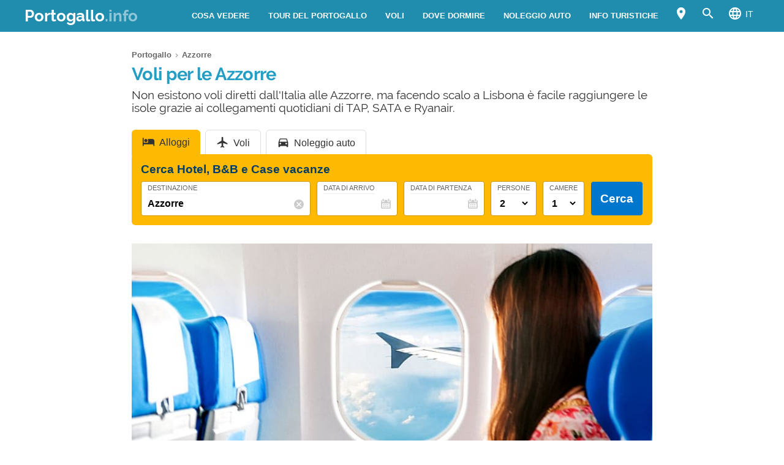

--- FILE ---
content_type: text/html; charset=UTF-8
request_url: https://www.portogallo.info/azzorre/voli-azzorre/
body_size: 20345
content:
<!DOCTYPE html><html xmlns=http://www.w3.org/1999/xhtml lang=it><head><meta name="viewport" content="width=device-width, initial-scale=1.0, maximum-scale=5.0, user-scalable=yes"><meta http-equiv="Content-Type" content="text/html; charset=UTF-8"><link rel=profile href=http://gmpg.org/xfn/11><link rel=pingback href=https://www.portogallo.info/xmlrpc.php><link rel=alternate type=application/rss+xml title="RSS Feed" href=https://www.portogallo.info/feed/ ><link rel="shortcut icon" href=https://www.portogallo.info/wp-content/themes/guide/img/favicondefault.ico><link rel=image_src href=https://www.portogallo.info/wp-content/uploads/sites/26/In-aereo.jpg><meta property="og:site_name" content="Portogallo"><meta property="og:title" content="Voli per le Azzorre, come arrivare e come spostarsi in aereo tra le isole"><meta property="og:description" content="Non esistono voli diretti dall'Italia alle Azzorre, ma facendo scalo a Lisbona è facile raggiungere le isole grazie ai collegamenti quotidiani di TAP, SATA e Ryanair."><meta property="og:image" content="https://www.portogallo.info/wp-content/uploads/sites/26/In-aereo.jpg"><meta property="og:url" content="https://www.portogallo.info/azzorre/voli-azzorre/"><meta name="description" content="Non esistono voli diretti dall'Italia alle Azzorre, ma facendo scalo a Lisbona è facile raggiungere le isole grazie ai collegamenti quotidiani di TAP, SATA e Ryanair."><meta name="thumbnail" content="https://www.portogallo.info/wp-content/uploads/sites/26/In-aereo-thumbnail.jpg"><meta name="robots" content = "max-image-preview: large"><meta name="ejamo_page_id" content="451"><meta name="ejamo_site_url" content="https://www.portogallo.info"><title>Voli per le Azzorre, come arrivare e come spostarsi in aereo tra le isole</title>  <script type=application/ld+json>{"@context":"https://schema.org","@type":"Article","mainEntityOfPage":{"@type":"WebPage","@id":"https://www.portogallo.info/azzorre/voli-azzorre/"},"headline":"Voli per le Azzorre","description":"Non esistono voli diretti dall'Italia alle Azzorre, ma facendo scalo a Lisbona è facile raggiungere le isole grazie ai collegamenti quotidiani di TAP, SATA e Ryanair.","image":["https://www.portogallo.info/wp-content/uploads/sites/26/In-aereo.jpg","https://www.portogallo.info/wp-content/uploads/sites/26/In-aereo-thumbnail.jpg"],"datePublished":"2015-01-16T12:40:37+01:00","dateModified":"2023-07-10T13:32:41+02:00","author":{"@type":"Organization","@id":"https://www.ejamo.com/#organization","name":"eJamo.com"},"publisher":{"@type":"Organization","@id":"https://www.ejamo.com/#organization","name":"eJamo.com","legalName":"eJamo.com Srl","url":"https://www.ejamo.com","logo":{"@type":"ImageObject","url":"https://www.ejamo.com/wp-content/themes/ejamo/img/logo.png","height":"65","width":"208"}},"inLanguage":"it-IT"}</script> <meta name='robots' content='max-image-preview:large'><style>img:is([sizes="auto" i], [sizes^="auto," i]){contain-intrinsic-size:3000px 1500px}</style><link rel=dns-prefetch href=//ajax.googleapis.com><style id=classic-theme-styles-inline-css>/*! This file is auto-generated */
.wp-block-button__link{color:#fff;background-color:#32373c;border-radius:9999px;box-shadow:none;text-decoration:none;padding:calc(.667em + 2px) calc(1.333em + 2px);font-size:1.125em}.wp-block-file__button{background:#32373c;color:#fff;text-decoration:none}</style><style id=global-styles-inline-css>/*<![CDATA[*/:root{--wp--preset--aspect-ratio--square:1;--wp--preset--aspect-ratio--4-3:4/3;--wp--preset--aspect-ratio--3-4:3/4;--wp--preset--aspect-ratio--3-2:3/2;--wp--preset--aspect-ratio--2-3:2/3;--wp--preset--aspect-ratio--16-9:16/9;--wp--preset--aspect-ratio--9-16:9/16;--wp--preset--color--black:#000;--wp--preset--color--cyan-bluish-gray:#abb8c3;--wp--preset--color--white:#fff;--wp--preset--color--pale-pink:#f78da7;--wp--preset--color--vivid-red:#cf2e2e;--wp--preset--color--luminous-vivid-orange:#ff6900;--wp--preset--color--luminous-vivid-amber:#fcb900;--wp--preset--color--light-green-cyan:#7bdcb5;--wp--preset--color--vivid-green-cyan:#00d084;--wp--preset--color--pale-cyan-blue:#8ed1fc;--wp--preset--color--vivid-cyan-blue:#0693e3;--wp--preset--color--vivid-purple:#9b51e0;--wp--preset--gradient--vivid-cyan-blue-to-vivid-purple:linear-gradient(135deg,rgba(6,147,227,1) 0%,rgb(155,81,224) 100%);--wp--preset--gradient--light-green-cyan-to-vivid-green-cyan:linear-gradient(135deg,rgb(122,220,180) 0%,rgb(0,208,130) 100%);--wp--preset--gradient--luminous-vivid-amber-to-luminous-vivid-orange:linear-gradient(135deg,rgba(252,185,0,1) 0%,rgba(255,105,0,1) 100%);--wp--preset--gradient--luminous-vivid-orange-to-vivid-red:linear-gradient(135deg,rgba(255,105,0,1) 0%,rgb(207,46,46) 100%);--wp--preset--gradient--very-light-gray-to-cyan-bluish-gray:linear-gradient(135deg,rgb(238,238,238) 0%,rgb(169,184,195) 100%);--wp--preset--gradient--cool-to-warm-spectrum:linear-gradient(135deg,rgb(74,234,220) 0%,rgb(151,120,209) 20%,rgb(207,42,186) 40%,rgb(238,44,130) 60%,rgb(251,105,98) 80%,rgb(254,248,76) 100%);--wp--preset--gradient--blush-light-purple:linear-gradient(135deg,rgb(255,206,236) 0%,rgb(152,150,240) 100%);--wp--preset--gradient--blush-bordeaux:linear-gradient(135deg,rgb(254,205,165) 0%,rgb(254,45,45) 50%,rgb(107,0,62) 100%);--wp--preset--gradient--luminous-dusk:linear-gradient(135deg,rgb(255,203,112) 0%,rgb(199,81,192) 50%,rgb(65,88,208) 100%);--wp--preset--gradient--pale-ocean:linear-gradient(135deg,rgb(255,245,203) 0%,rgb(182,227,212) 50%,rgb(51,167,181) 100%);--wp--preset--gradient--electric-grass:linear-gradient(135deg,rgb(202,248,128) 0%,rgb(113,206,126) 100%);--wp--preset--gradient--midnight:linear-gradient(135deg,rgb(2,3,129) 0%,rgb(40,116,252) 100%);--wp--preset--font-size--small:13px;--wp--preset--font-size--medium:20px;--wp--preset--font-size--large:36px;--wp--preset--font-size--x-large:42px;--wp--preset--spacing--20:0,44rem;--wp--preset--spacing--30:0,67rem;--wp--preset--spacing--40:1rem;--wp--preset--spacing--50:1,5rem;--wp--preset--spacing--60:2,25rem;--wp--preset--spacing--70:3,38rem;--wp--preset--spacing--80:5,06rem;--wp--preset--shadow--natural:6px 6px 9px rgba(0, 0, 0, 0.2);--wp--preset--shadow--deep:12px 12px 50px rgba(0, 0, 0, 0.4);--wp--preset--shadow--sharp:6px 6px 0px rgba(0, 0, 0, 0.2);--wp--preset--shadow--outlined:6px 6px 0px -3px rgba(255, 255, 255, 1), 6px 6px rgba(0, 0, 0, 1);--wp--preset--shadow--crisp:6px 6px 0px rgba(0, 0, 0, 1)}:where(.is-layout-flex){gap:0.5em}:where(.is-layout-grid){gap:0.5em}body .is-layout-flex{display:flex}.is-layout-flex{flex-wrap:wrap;align-items:center}.is-layout-flex>:is(*,div){margin:0}body .is-layout-grid{display:grid}.is-layout-grid>:is(*,div){margin:0}:where(.wp-block-columns.is-layout-flex){gap:2em}:where(.wp-block-columns.is-layout-grid){gap:2em}:where(.wp-block-post-template.is-layout-flex){gap:1.25em}:where(.wp-block-post-template.is-layout-grid){gap:1.25em}.has-black-color{color:var(--wp--preset--color--black) !important}.has-cyan-bluish-gray-color{color:var(--wp--preset--color--cyan-bluish-gray) !important}.has-white-color{color:var(--wp--preset--color--white) !important}.has-pale-pink-color{color:var(--wp--preset--color--pale-pink) !important}.has-vivid-red-color{color:var(--wp--preset--color--vivid-red) !important}.has-luminous-vivid-orange-color{color:var(--wp--preset--color--luminous-vivid-orange) !important}.has-luminous-vivid-amber-color{color:var(--wp--preset--color--luminous-vivid-amber) !important}.has-light-green-cyan-color{color:var(--wp--preset--color--light-green-cyan) !important}.has-vivid-green-cyan-color{color:var(--wp--preset--color--vivid-green-cyan) !important}.has-pale-cyan-blue-color{color:var(--wp--preset--color--pale-cyan-blue) !important}.has-vivid-cyan-blue-color{color:var(--wp--preset--color--vivid-cyan-blue) !important}.has-vivid-purple-color{color:var(--wp--preset--color--vivid-purple) !important}.has-black-background-color{background-color:var(--wp--preset--color--black) !important}.has-cyan-bluish-gray-background-color{background-color:var(--wp--preset--color--cyan-bluish-gray) !important}.has-white-background-color{background-color:var(--wp--preset--color--white) !important}.has-pale-pink-background-color{background-color:var(--wp--preset--color--pale-pink) !important}.has-vivid-red-background-color{background-color:var(--wp--preset--color--vivid-red) !important}.has-luminous-vivid-orange-background-color{background-color:var(--wp--preset--color--luminous-vivid-orange) !important}.has-luminous-vivid-amber-background-color{background-color:var(--wp--preset--color--luminous-vivid-amber) !important}.has-light-green-cyan-background-color{background-color:var(--wp--preset--color--light-green-cyan) !important}.has-vivid-green-cyan-background-color{background-color:var(--wp--preset--color--vivid-green-cyan) !important}.has-pale-cyan-blue-background-color{background-color:var(--wp--preset--color--pale-cyan-blue) !important}.has-vivid-cyan-blue-background-color{background-color:var(--wp--preset--color--vivid-cyan-blue) !important}.has-vivid-purple-background-color{background-color:var(--wp--preset--color--vivid-purple) !important}.has-black-border-color{border-color:var(--wp--preset--color--black) !important}.has-cyan-bluish-gray-border-color{border-color:var(--wp--preset--color--cyan-bluish-gray) !important}.has-white-border-color{border-color:var(--wp--preset--color--white) !important}.has-pale-pink-border-color{border-color:var(--wp--preset--color--pale-pink) !important}.has-vivid-red-border-color{border-color:var(--wp--preset--color--vivid-red) !important}.has-luminous-vivid-orange-border-color{border-color:var(--wp--preset--color--luminous-vivid-orange) !important}.has-luminous-vivid-amber-border-color{border-color:var(--wp--preset--color--luminous-vivid-amber) !important}.has-light-green-cyan-border-color{border-color:var(--wp--preset--color--light-green-cyan) !important}.has-vivid-green-cyan-border-color{border-color:var(--wp--preset--color--vivid-green-cyan) !important}.has-pale-cyan-blue-border-color{border-color:var(--wp--preset--color--pale-cyan-blue) !important}.has-vivid-cyan-blue-border-color{border-color:var(--wp--preset--color--vivid-cyan-blue) !important}.has-vivid-purple-border-color{border-color:var(--wp--preset--color--vivid-purple) !important}.has-vivid-cyan-blue-to-vivid-purple-gradient-background{background:var(--wp--preset--gradient--vivid-cyan-blue-to-vivid-purple) !important}.has-light-green-cyan-to-vivid-green-cyan-gradient-background{background:var(--wp--preset--gradient--light-green-cyan-to-vivid-green-cyan) !important}.has-luminous-vivid-amber-to-luminous-vivid-orange-gradient-background{background:var(--wp--preset--gradient--luminous-vivid-amber-to-luminous-vivid-orange) !important}.has-luminous-vivid-orange-to-vivid-red-gradient-background{background:var(--wp--preset--gradient--luminous-vivid-orange-to-vivid-red) !important}.has-very-light-gray-to-cyan-bluish-gray-gradient-background{background:var(--wp--preset--gradient--very-light-gray-to-cyan-bluish-gray) !important}.has-cool-to-warm-spectrum-gradient-background{background:var(--wp--preset--gradient--cool-to-warm-spectrum) !important}.has-blush-light-purple-gradient-background{background:var(--wp--preset--gradient--blush-light-purple) !important}.has-blush-bordeaux-gradient-background{background:var(--wp--preset--gradient--blush-bordeaux) !important}.has-luminous-dusk-gradient-background{background:var(--wp--preset--gradient--luminous-dusk) !important}.has-pale-ocean-gradient-background{background:var(--wp--preset--gradient--pale-ocean) !important}.has-electric-grass-gradient-background{background:var(--wp--preset--gradient--electric-grass) !important}.has-midnight-gradient-background{background:var(--wp--preset--gradient--midnight) !important}.has-small-font-size{font-size:var(--wp--preset--font-size--small) !important}.has-medium-font-size{font-size:var(--wp--preset--font-size--medium) !important}.has-large-font-size{font-size:var(--wp--preset--font-size--large) !important}.has-x-large-font-size{font-size:var(--wp--preset--font-size--x-large) !important}:where(.wp-block-post-template.is-layout-flex){gap:1.25em}:where(.wp-block-post-template.is-layout-grid){gap:1.25em}:where(.wp-block-columns.is-layout-flex){gap:2em}:where(.wp-block-columns.is-layout-grid){gap:2em}:root :where(.wp-block-pullquote){font-size:1.5em;line-height:1.6}/*]]>*/</style><link rel=canonical href=https://www.portogallo.info/azzorre/voli-azzorre/ ><link rel=alternate hreflang=en href=https://www.portugal.net/en/azores/flights-azores/ ><link rel=alternate hreflang=es href=https://www.portugal.net/azores/vuelos-azores/ ><link rel=alternate hreflang=fr href=https://www.portugal.net/fr/acores/vols-acores/ ><link rel=alternate hreflang=it href=https://www.portogallo.info/azzorre/voli-azzorre/ >  <script async src="https://www.googletagmanager.com/gtag/js?id=G-TPYZEQ87FG"></script> <script>window.dataLayer=window.dataLayer||[];function gtag(){dataLayer.push(arguments);}
gtag('js',new Date());gtag('config','G-TPYZEQ87FG');gtag('config','G-KC7QDFGWZD');</script>  <noscript><style>.lazyload{display:none}</style></noscript> <script async defer src=https://widget.getyourguide.com/dist/pa.umd.production.min.js data-gyg-partner-id=583AF></script> <style>a,abbr,acronym,address,applet,article,aside,audio,b,big,blockquote,body,canvas,caption,center,cite,code,dd,del,details,dfn,div,dl,dt,em,embed,fieldset,figcaption,figure,footer,form,h1,h2,h3,h4,h5,h6,header,hgroup,html,i,iframe,img,ins,kbd,label,legend,li,mark,menu,nav,object,ol,output,p,pre,q,ruby,s,samp,section,small,span,strike,strong,sub,summary,sup,table,tbody,td,tfoot,th,thead,time,tr,tt,u,ul,var,video{margin:0;padding:0;border:0;font-size:100%;font:inherit;vertical-align:baseline}article,aside,details,figcaption,figure,footer,header,hgroup,menu,nav,section{display:block}body{line-height:1}ol,ul{list-style:none}blockquote,q{quotes:none}blockquote:after,blockquote:before,q:after,q:before{content:"";content:none}table{border-collapse:collapse;border-spacing:0}body{font-family:-apple-system,BlinkMacSystemFont,"Segoe UI","Roboto","Oxygen","Ubuntu","Cantarell","Fira Sans","Droid Sans","Helvetica Neue",sans-serif;line-height:1.8em;font-weight:400;font-size:16px;color:#424242;background-size:cover;font-smooth:always;-webkit-font-smoothing:subpixel-antialiased;-webkit-text-size-adjust:none;background:#FFF}button,input,select{color:#333;font-family:-apple-system,BlinkMacSystemFont,"Segoe UI","Roboto","Oxygen","Ubuntu","Cantarell","Fira Sans","Droid Sans","Helvetica Neue",sans-serif}optgroup{font-weight:600}strong{font-weight:600}em{font-style:italic}::-moz-selection{background:#c1e8f4;text-shadow:none}::selection{background:#c1e8f4;text-shadow:none}.clearfix:after,.clearfix:before{content:" ";display:table}.clearfix:after{clear:both}.clearfix{*zoom:1}.clear,.clr{clear:both}a{text-decoration:none}@font-face{font-family:"Raleway";src:url("/wp-content/themes/guide/font/Raleway-Regular.eot");src:local("Raleway Regular"),local("Raleway-Regular"),url("/wp-content/themes/guide/font/Raleway-Regular.woff2") format("woff2"),url("/wp-content/themes/guide/font/Raleway-Regular.woff") format("woff");font-weight:normal;font-display:swap;font-style:normal}@font-face{font-family:"Raleway";src:url("/wp-content/themes/guide/font/Raleway-Bold.eot");src:local("Raleway Bold"),local("Raleway-Bold"),url("/wp-content/themes/guide/font/Raleway-Bold.woff2") format("woff2"),url("/wp-content/themes/guide/font/Raleway-Bold.woff") format("woff");font-weight:bold;font-display:swap;font-style:normal}@font-face{font-family:"Material Icons";font-display:block;font-style:normal;font-weight:400;src:url("/wp-content/themes/guide/font/MaterialIcons-Regular.eot");src:local("Material Icons"),local("MaterialIcons-Regular"),url("/wp-content/themes/guide/font/MaterialIcons-Regular.woff2") format("woff2"),url("/wp-content/themes/guide/font/MaterialIcons-Regular.woff") format("woff"),url("/wp-content/themes/guide/font/MaterialIcons-Regular.ttf") format("truetype")}.material-icons{font-family:"Material Icons";font-weight:normal;font-style:normal;font-size:24px;display:inline-block;width:1em;height:1em;line-height:1;text-transform:none;letter-spacing:normal;word-wrap:normal;white-space:nowrap;direction:ltr;-webkit-font-smoothing:antialiased;text-rendering:optimizeLegibility;-moz-osx-font-smoothing:grayscale;-webkit-font-feature-settings:"liga";font-feature-settings:"liga"}@media (min-width:1280px){body{background:#FFF}#content,.flex{display:-webkit-box;display:-ms-flexbox;display:flex}}#content{margin-top:20px}article{width:100%}.mfp-hide{display:none}h1{font-family:Raleway;color:#249ec5;line-height:1em;font-weight:700;margin-bottom:5px;letter-spacing:-0.02em}@media (min-width:641px){h1{font-size:1.8em}}@media (max-width:640px){h1{font-size:1.7em}}.excerpt{font-family:Raleway;font-size:1.2em;color:#333;line-height:1.1em;margin-top:10px}@media (max-width:640px){.excerpt{font-size:1em;margin-top:5px;line-height:1.2em}}.lazyload{display:block}.lazyload,.lazyloading{opacity:0}.lazyloaded{opacity:1;-webkit-transition:opacity 300ms;transition:opacity 300ms}#breadcrumb{color:#999;font-size:0.8em;margin:0px
0px 5px 0px;line-height:0}#breadcrumb ol
li{display:inline-block;padding-bottom:5px}#breadcrumb ol li
a{color:#666;line-height:1.2em;text-decoration:none;font-weight:600;display:inline-block}#breadcrumb ol li a:hover{text-decoration:underline}#breadcrumb ol li:after{font-family:Material Icons;content:"\e5cc";vertical-align:middle;margin-left:2px;margin-right:2px}#breadcrumb ol li:last-child:after{display:none}.featured_image{padding:0px;clear:both;position:relative;margin:0
auto}@media (min-width:1280px){.featured_image{width:850px}}@media (min-width:641px) and (max-width:1279px){.featured_image{max-width:850px;width:90%}}@media (max-width:640px){.featured_image{width:90%}}@media (min-width:641px){.featured_image{margin:30px
auto}}@media (max-width:640px){.featured_image{margin:20px
auto}}.featured_image
.pic{position:relative;width:100%;height:auto}@media (min-width:1280px){.featured_image
.pic{height:390px}}.featured_image .pic
img{width:100%;height:auto;display:block;max-height:390px}.featured_image .pic
.copyright_pic{position:absolute;background-color:#000;opacity:0.7;filter:alpha(opacity=70);bottom:0px;left:0px;padding:0px
7px;color:#FFF;text-align:right;line-height:1em;z-index:1}@media (min-width:1280px){.featured_image .pic
.copyright_pic{font-size:0.7em;padding:6px
10px}}@media (max-width:1279px){.featured_image .pic
.copyright_pic{font-size:0.6em;padding:4px
6px}}@media (max-width:640px){.featured_image .pic
.copyright_pic{z-index:0;padding:3px
6px;left:0;right:auto;max-width:120px;text-align:left}}.featured_image .pic
.high{overflow:hidden;position:relative;padding-top:45.883%;width:100%}.featured_image .pic .high
img{max-height:initial;top:50%;-webkit-transform:translateY(-50%);transform:translateY(-50%);position:absolute;width:100%}@media (min-width:641px){.page-template-tpl_aeroporto .featured_image .pic,.page-template-tpl_dove-dormire .featured_image .pic,.page-template-tpl_noleggioauto .featured_image .pic,.page-template-tpl_voli .featured_image
.pic{float:right;width:350px;margin-left:20px;height:auto;margin-bottom:20px}.page-template-tpl_aeroporto .article_content .indexes,.page-template-tpl_dove-dormire .article_content .indexes,.page-template-tpl_noleggioauto .article_content .indexes,.page-template-tpl_voli .article_content
.indexes{clear:both}}#form_voli{margin:0
auto;margin-top:30px;background-color:#feba02;padding:20px;-webkit-box-sizing:border-box;box-sizing:border-box;border-radius:6px}@media (min-width:1280px){#form_voli{width:850px}}@media (min-width:641px) and (max-width:1279px){#form_voli{max-width:850px;width:90%}}@media (max-width:640px){#form_voli{width:90%}}#form_voli
.form_ss{background-color:#feba02}#form_voli
.tit{font-size:1.2em;font-weight:600;margin-bottom:15px;color:#003c66}#form_kayak{margin:0
auto;margin-top:30px;margin-bottom:30px}@media (min-width:1280px){#form_kayak{width:850px}}@media (min-width:641px) and (max-width:1279px){#form_kayak{max-width:850px;width:90%}}@media (max-width:640px){#form_kayak{width:90%}}@media (min-width:1280px){#form_kayak{border:1px
solid #CCC;padding:20px;border-radius:10px}}.article_content
#form_voli{background-color:#EEE}.article_content #form_voli
.form_ss{background-color:#EEE;border-radius:6px}@media (min-width:641px){p{font-size:1em;line-height:1.6em}}@media (max-width:640px){p{font-size:1.1em;line-height:1.7em}}.article_banner{margin:0
auto}@media (min-width:1280px){.article_banner{width:850px}}@media (min-width:641px) and (max-width:1279px){.article_banner{max-width:850px;width:90%}}@media (max-width:640px){.article_banner{width:90%}}.article_heading{margin:0
auto;line-height:1.6em}@media (min-width:1280px){.article_heading{width:850px}}@media (min-width:641px) and (max-width:1279px){.article_heading{max-width:850px;width:90%}}@media (max-width:640px){.article_heading{width:90%}}@media (min-width:641px){.article_heading{padding-top:30px}}@media (max-width:640px){.article_heading{padding-top:20px;font-size:0.95em;line-height:1.5em}}.article_content{color:#000;margin-top:30px;margin:0
auto}@media (min-width:1280px){.article_content{width:850px}}@media (min-width:641px) and (max-width:1279px){.article_content{max-width:850px;width:90%}}@media (max-width:640px){.article_content{width:90%}}@media (max-width:640px){.article_content{font-size:0.95em;line-height:1.5em}}.article_content
a{color:#249ec5;text-decoration:underline;font-weight:600}.article_content a:hover{text-decoration:none;color:#1c7b9a}.article_content
p{margin-bottom:15px}.article_content .accordion-toggle,.article_content .aereo,.article_content .auto,.article_content .pid,.article_content blockquote>ul,.article_content>ul{margin-bottom:20px}.article_content .accordion-toggle li,.article_content .aereo li,.article_content .auto li,.article_content .pid li,.article_content blockquote>ul li,.article_content>ul
li{padding:4px
0px;display:table;width:100%;line-height:1.6em}.article_content .accordion-toggle li p,.article_content .aereo li p,.article_content .auto li p,.article_content .pid li p,.article_content blockquote>ul li p,.article_content>ul li
p{margin:0}.article_content .accordion-toggle li:before,.article_content .aereo li:before,.article_content .auto li:before,.article_content .pid li:before,.article_content blockquote>ul li:before,.article_content>ul li:before{content:"•";color:#333;display:table-cell;font-size:1.4em;width:18px;vertical-align:top}.article_content .accordion-toggle li h3,.article_content .accordion-toggle li h4,.article_content .aereo li h3,.article_content .aereo li h4,.article_content .auto li h3,.article_content .auto li h4,.article_content .pid li h3,.article_content .pid li h4,.article_content blockquote>ul li h3,.article_content blockquote>ul li h4,.article_content>ul li h3,.article_content>ul li
h4{padding-top:0}.page-template-home-page
.article_content{margin-top:30px}#annuncio_top{width:100%;height:90px;display:block;padding-top:30px}@media (min-width:641px) and (max-width:830px){#annuncio_top{height:120px}}@media (max-width:640px){#annuncio_top{height:140px;padding-top:20px}}.avviso input[type=checkbox]{display:none}.avviso .lbl-toggle{display:block;padding:12px
20px 10px 20px;font-size:1.1em;line-height:1em;font-weight:600;background:#F5F5F5;border:1px
solid #DDD;cursor:pointer;-webkit-transition:all 0.25s ease-out;transition:all 0.25s ease-out;position:relative}.avviso .lbl-toggle
span{color:#666;font-size:0.6em;font-weight:400;text-transform:uppercase;display:inline-block}@media (min-width:1280px){.avviso .lbl-toggle
span{position:absolute;right:38px;top:14px}}@media (max-width:1279px){.avviso .lbl-toggle
span{text-decoration:underline}}.avviso .lbl-toggle:before{content:"\e626";font-family:Material Icons;color:#249ec5;font-size:1.5em;font-weight:400;margin-right:8px;vertical-align:middle;letter-spacing:0;width:44px}.avviso .lbl-toggle
.chiudi{display:none}.avviso .lbl-toggle:hover{color:#249ec5}.avviso .lbl-toggle:after{content:" ";display:inline-block;position:absolute;right:5px;top:16px;border-top:7px solid transparent;border-bottom:7px solid transparent;border-left:7px solid #666;vertical-align:middle;margin-right:0.7rem;-webkit-transform:translateY(-2px);transform:translateY(-2px);-webkit-transition:-webkit-transform 0.2s ease-out;transition:-webkit-transform 0.2s ease-out;transition:transform 0.2s ease-out;transition:transform 0.2s ease-out,-webkit-transform 0.2s ease-out}.avviso .toggle:checked+.lbl-toggle:after{-webkit-transform:rotate(90deg) translateX(-3px);transform:rotate(90deg) translateX(-3px)}.avviso .toggle:checked+.lbl-toggle>.apri{display:none}.avviso .toggle:checked+.lbl-toggle>.chiudi{display:inline}.avviso .collapsible-content{max-height:0px;overflow:hidden;-webkit-transition:max-height 0.25s ease-in-out;transition:max-height 0.25s ease-in-out}.avviso .toggle:checked+.lbl-toggle+.collapsible-content{max-height:800px}.avviso .collapsible-content .content-inner{border-bottom:1px solid #DDD;border-left:1px solid #DDD;border-right:1px solid #DDD;padding:15px
20px}.avviso .collapsible-content .content-inner
a{color:#249ec5;font-weight:600;text-decoration:underline}.avviso .collapsible-content .content-inner a:hover{color:#1c7b9a;text-decoration:none}.avviso .collapsible-content .content-inner
p{font-size:0.9em;line-height:1.4em}.avviso .collapsible-content .content-inner
h4{font-size:1.1em}@media (max-width:1279px){.avviso .lbl-toggle{font-size:1em;line-height:1.2em;padding:10px
15px}.avviso .lbl-toggle:after,.avviso .lbl-toggle:before{display:none}.avviso .collapsible-content .content-inner{padding:15px}.avviso .collapsible-content .content-inner
p{font-size:0.85em;line-height:1.5em}.avviso .collapsible-content .content-inner
h4{font-size:1em}}.viaggiaresicuri{display:block;font-weight:600;background:#F5F5F5;border:1px
solid #DDD;color:#333}@media (min-width:641px){.viaggiaresicuri{padding:12px
20px 10px 20px;font-size:1.1em;line-height:1em}}@media (max-width:640px){.viaggiaresicuri{padding:10px
15px 8px 10px;font-size:1em;line-height:1em}}.viaggiaresicuri:before{content:"\e626";font-family:Material Icons;color:#249ec5;font-size:1.5em;font-weight:400;margin-right:8px;vertical-align:middle;letter-spacing:0;width:44px}.viaggiaresicuri:hover{color:#249ec5}@media (min-width:1280px){body{margin-top:52px}}@media (max-width:1279px){body{margin-top:48px}}header{position:fixed;width:100%;z-index:1000;top:0px}@media (min-width:1280px){.head-mob,.nav-head{display:none}header{background-color:#208daf;color:#FFF;display:-webkit-box;display:-ms-flexbox;display:flex;z-index:99998;height:52px;top:0px}header
.wrapper{display:-webkit-box;display:-ms-flexbox;display:flex;-webkit-box-align:center;-ms-flex-align:center;align-items:center;margin:0
auto}}@media (min-width:1280px) and (min-width:1280px){header
.wrapper{width:1200px}}@media (min-width:1280px) and (min-width:641px) and (max-width:1279px){header
.wrapper{max-width:850px;width:90%}}@media (min-width:1280px) and (max-width:640px){header
.wrapper{width:90%}}@media (min-width:1280px){header
.logo{-webkit-box-flex:1;-ms-flex-positive:1;flex-grow:1}header .logo
a{font-size:1.6em;line-height:1.6em;font-family:Raleway;font-weight:700;color:#FFF}header .logo a
span{opacity:0.5}header .logo.sm
a{font-size:1.4em;line-height:1.8em}header
.site_nav{position:relative;display:inline-block;font-size:0.9em;float:right}header .site_nav
ul{list-style:none;margin:0;display:inline-block;float:right;margin-top:0px;height:52px;line-height:52px;height:auto}header .site_nav ul>li{position:relative;float:left}header .site_nav ul>li
a{display:block;color:#FFF;padding:0px
15px;text-transform:uppercase;font-size:0.9em;text-decoration:none;font-weight:600}header .site_nav ul li:hover
ul{display:block}header .site_nav ul li:hover>a{opacity:0.6}header .site_nav ul li.nav_btn_lang>a,header .site_nav ul li.nav_btn_map a,header .site_nav ul li.nav_btn_search
a{font-size:24px;margin:0px;padding:6px
10px;line-height:40px;outline:none}header .site_nav ul li.nav_btn_lang>a:hover,header .site_nav ul li.nav_btn_map a:hover,header .site_nav ul li.nav_btn_search a:hover{background-color:#249ec5;opacity:1}header .site_nav ul li.nav_btn_lang>a:hover i,header .site_nav ul li.nav_btn_map a:hover i,header .site_nav ul li.nav_btn_search a:hover
i{opacity:0.6}header .site_nav ul li.nav_btn_lang
span{margin-left:5px;font-size:14px;font-weight:400;vertical-align:top;line-height:2.5em}header .site_nav ul li.nav_btn_lang .sub-menu{width:120px}header .site_nav ul li.nav_btn_lang .sub-menu
img{vertical-align:bottom;margin-right:7px}header .site_nav ul .nav_btn_map
.label{display:none}header .site_nav ul .sub-menu{display:none;position:absolute;font-size:0.9em;z-index:99999;top:52px;height:auto;padding:20px
30px;background:#FFF;line-height:1em;left:50%;width:260px;opacity:0;-webkit-animation:fadeInMenu 0.2s ease-in both;animation:fadeInMenu 0.2s ease-in both;-webkit-box-shadow:0 3rem 9rem rgba(0,0,0,0.4);box-shadow:0 3rem 9rem rgba(0,0,0,0.4)}@-webkit-keyframes
fadeInMenu{0%{opacity:0;-webkit-transform:translate3d(-50%,10px,0);transform:translate3d(-50%,10px,0)}to{opacity:1;-webkit-transform:translate3d(-50%,0,0);transform:translate3d(-50%,0,0);-webkit-box-shadow:0 3rem 9rem rgba(0,0,0,0.4);box-shadow:0 3rem 9rem rgba(0,0,0,0.4)}}@keyframes
fadeInMenu{0%{opacity:0;-webkit-transform:translate3d(-50%,10px,0);transform:translate3d(-50%,10px,0)}to{opacity:1;-webkit-transform:translate3d(-50%,0,0);transform:translate3d(-50%,0,0);-webkit-box-shadow:0 3rem 9rem rgba(0,0,0,0.4);box-shadow:0 3rem 9rem rgba(0,0,0,0.4)}}header .site_nav ul .sub-menu:before{bottom:100%;left:50%;border:solid transparent;content:" ";height:0;width:0;position:absolute;pointer-events:none;border-color:rgba(255,255,255,0);border-bottom-color:#FFF;border-width:10px;margin-left:-10px}header .site_nav ul .sub-menu
li{float:none;border-bottom:1px solid #F5F5F5}header .site_nav ul .sub-menu li:last-of-type{border:0}header .site_nav ul .sub-menu li:hover>a{opacity:1}header .site_nav ul .sub-menu li
a{padding:10px
0px;color:#333;text-transform:none;font-size:1.2em;line-height:1.3em;display:-webkit-box;display:-ms-flexbox;display:flex;-webkit-transition:all 0.23s ease-in-out 0s;transition:all 0.23s ease-in-out 0s;font-weight:400}header .site_nav ul .sub-menu li a:hover{color:#249ec5}header .site_nav ul .sub-menu
.show_all{margin:5px
-30px -30px -30px;text-align:center}header .site_nav ul .sub-menu .show_all
a{padding:18px;text-transform:uppercase;font-size:1.1em;line-height:1em;background-color:#249ec5}header .site_nav ul .sub-menu .show_all a:after{font-family:Material Icons;content:"\e5cc";opacity:0.6;vertical-align:bottom;font-size:1.5em;margin-left:2px}header .site_nav ul .sub-menu .show_all a:hover{background-color:#1c7b9a}header .site_nav ul .sub-menu li.featured
a{display:block}header .site_nav ul .sub-menu li.featured a
.foto{margin-bottom:12px;width:260px;height:119px;background-size:cover}header .site_nav ul .sub-menu li.featured
.descr{line-height:1.4em;-ms-flex-preferred-size:100%;flex-basis:100%;margin-bottom:5px;margin-top:-5px;font-size:1em;opacity:0.8;color:#333;border-bottom:1px solid #EEE;padding-bottom:15px}header .site_nav ul .sub-menu .menu-item.aff
a{line-height:1.1em;-webkit-box-align:center;-ms-flex-align:center;align-items:center}header .site_nav ul .sub-menu .menu-item.aff a
img{margin-right:10px;height:34px}header .site_nav ul .sub-menu .menu-item.aff a
span{font-size:0.9em}header .site_nav ul .sub-menu
.twocolumns{display:table;width:100%}header .site_nav ul .sub-menu .twocolumns li.menu-item{display:inline-block;width:48%}header .site_nav ul .sub-menu .twocolumns li.menu-item:nth-last-child(-n+2){border:0}header .site_nav ul .sub-menu .twocolumns li.menu-item
a{line-height:1em}header .site_nav ul .sub-menu .twocolumns li.menu-item:nth-child(odd){margin-right:4%}}@media (max-width:1279px){.dis-scroll{overflow:hidden}#menu-top-container{display:none}header{height:52px}header{background-color:#208daf;color:#FFF;display:-webkit-box;display:-ms-flexbox;display:flex;z-index:99998;width:100%}header
.wrapper{display:-webkit-box;display:-ms-flexbox;display:flex;-webkit-box-align:center;-ms-flex-align:center;align-items:center;-webkit-box-pack:center;-ms-flex-pack:center;justify-content:center;margin:0
auto}}@media (max-width:1279px) and (min-width:1280px){header
.wrapper{width:1200px}}@media (max-width:1279px) and (min-width:641px) and (max-width:1279px){header
.wrapper{max-width:850px;width:90%}}@media (max-width:1279px) and (max-width:640px){header
.wrapper{width:90%}}@media (max-width:1279px){header .wrapper>a{width:100%}header
.logo{-webkit-box-flex:1;-ms-flex-positive:1;flex-grow:1;line-height:0}header .logo
a{font-size:1.4em;line-height:1em;font-family:Raleway;font-weight:700;color:#FFF}header .logo a
span{opacity:0.5}header .logo.sm
a{font-size:1em}}@media (max-width:1279px) and (max-width:1279px){header{height:48px}header #logo_cont .content
.logo{font-size:1.2em;margin-top:3px;text-transform:uppercase}}@media (max-width:1279px){.head-mob{display:-webkit-box;display:-ms-flexbox;display:flex;-webkit-box-align:center;-ms-flex-align:center;align-items:center}.head-mob .search_btn
a{line-height:0;display:block;padding:9px
0px}.head-mob .search_btn a
i{font-size:1.8em;display:block}.head-mob
.nav_btn{margin-left:10px}.head-mob .nav_btn
a{line-height:0;display:block;padding:8px
0px}.head-mob .nav_btn a
i{font-size:2em;display:block}.head-mob
a{color:#FFF}.site_nav{position:fixed;z-index:100;top:0;right:-1px;width:90%;height:100%;background-color:#249ec5;-webkit-transition-duration:0.5s;transition-duration:0.5s;-webkit-backface-visibility:hidden;backface-visibility:hidden;-webkit-transform:translate(100%,0);transform:translate(100%,0)}}@media (max-width:1279px) and (min-width:641px) and (max-width:1279px){.site_nav{width:50%}}@media (max-width:1279px){.site_nav.is-visible{-webkit-transform:translate(0,0);transform:translate(0,0);-webkit-box-shadow:-4px 0 30px rgba(0,0,0,0.2);box-shadow:-4px 0 30px rgba(0,0,0,0.2);overflow:auto;-webkit-transition:-webkit-transform 0.4s 0s,box-shadow 0s 0s;-webkit-transition:-webkit-transform 0.4s 0s,-webkit-box-shadow 0s 0s;transition:-webkit-transform 0.4s 0s,-webkit-box-shadow 0s 0s;transition:transform 0.4s 0s,box-shadow 0s 0s;transition:transform 0.4s 0s,box-shadow 0s 0s,-webkit-transform 0.4s 0s,-webkit-box-shadow 0s 0s}.site_nav .nav-head{padding:0px
15px 0 0;height:45px;position:relative;background-color:#249ec5}.site_nav .close-nav{position:absolute;height:54px;width:54px;right:18px;top:50%;bottom:auto;-webkit-transform:translate(0,-50%);transform:translate(0,-50%);overflow:hidden;text-indent:100%;white-space:nowrap}.site_nav .close-nav:after,.site_nav .close-nav:before{content:"";position:absolute;height:3px;width:28px;right:0;top:45%;background-color:#FFF;-webkit-backface-visibility:hidden;backface-visibility:hidden}.site_nav .close-nav:after{-webkit-transform:translate(-50%,-50%);transform:translate(-50%,-50%);-webkit-transform:rotate(45deg);transform:rotate(45deg)}.site_nav .close-nav:before{-webkit-transform:translate(-50%,-50%);transform:translate(-50%,-50%);-webkit-transform:rotate(-45deg);transform:rotate(-45deg)}.site_nav
ul{display:-webkit-box;display:-ms-flexbox;display:flex;-ms-flex-wrap:wrap;flex-wrap:wrap}.site_nav ul>li
a{text-decoration:none;color:#FFF}.site_nav ul
li{width:100%;line-height:1.3em}.site_nav ul li
a{display:block;padding:10px
15px;background-color:#249ec5;border-top:1px solid rgba(255,255,255,0.2)}.site_nav ul li a:hover{background-color:#1c7b9a}.site_nav ul li.nav_btn_map
a{border-bottom:1px solid rgba(255,255,255,0.2)}.site_nav ul
li.nav_btn_lang{margin-left:15px}.site_nav ul li.nav_btn_lang>a{display:none}.site_nav ul li.nav_btn_lang .sub-menu{display:-webkit-box;display:-ms-flexbox;display:flex;-ms-flex-wrap:nowrap;flex-wrap:nowrap;-webkit-box-align:center;-ms-flex-align:center;align-items:center}.site_nav ul li.nav_btn_lang .sub-menu
li{width:auto}.site_nav ul li.nav_btn_lang .sub-menu li
a{background-color:initial;border-top:0;border:1px
solid rgba(255,255,255,0.2);padding:10px;margin:15px
15px 0px 0px;text-align:center}.site_nav ul li.nav_btn_lang .sub-menu li a:before{display:none}.site_nav ul li.nav_btn_lang .sub-menu li a
img{vertical-align:bottom;margin-right:3px}.site_nav ul .bottone-home,.site_nav ul .flags,.site_nav ul .nav_btn_map i,.site_nav ul
.nav_btn_search{display:none}.site_nav ul .sub-menu{display:none}.site_nav ul .sub-menu .descr,.site_nav ul .sub-menu .foto,.site_nav ul .sub-menu
.show_all{display:none}.site_nav ul .sub-menu li
a{background-color:#208daf;font-size:0.9em;padding:8px
15px 8px 15px}.site_nav ul .sub-menu li a:before{content:"\e5cc";font-family:Material Icons;opacity:0.5;vertical-align:middle;margin-right:2px;text-transform:lowercase}.site_nav ul .sub-menu li a.pren-hotel:before{content:"\e53a"}.site_nav ul .sub-menu li a.pren-voli:before{content:"\e539"}.site_nav ul .sub-menu li a.pren-auto:before{content:"\e531"}.site_nav ul .sub-menu li a.pren-traghetti:before{content:"\e532"}.site_nav ul .sub-menu li a.pren-attr:before{content:"\e53f"}.site_nav ul .sub-menu li a.pren-transfer:before{content:"\e559"}.site_nav ul .sub-menu li a.pren-assic:before{content:"\e8e8"}.site_nav ul
.open{display:block}.site_nav ul .sub-menu-btn{height:39px;width:39px;border-left:1px solid rgba(255,255,255,0.2);float:right;cursor:pointer;margin-top:1px}.site_nav ul .sub-menu-btn:before{font-family:Material Icons;content:"\e313";font-size:1.8em;padding:10px
0px 0px 5px;display:block}.site_nav ul .sub-menu-btn-opened{background-color:#208daf}.site_nav ul .sub-menu-btn-opened:before{font-family:Material Icons;content:"\e316"}.site_nav ul .menu-item.aff a
img{display:none}.site_nav ul li.mob-search{width:100%;padding:10px
20px;background-color:#249ec5;border-top:1px solid rgba(255,255,255,0.2)}.site_nav ul li.mob-search
form{display:-webkit-box;display:-ms-flexbox;display:flex}.site_nav ul li.mob-search
input{border:0;background-color:#FFF;padding:5px
10px;border-radius:5px;font-size:1em;width:100%;margin-right:5px}.site_nav ul li.mob-search
button{background-color:#ed143d;border:0;border-radius:5px;color:#FFF;text-transform:uppercase;font-weight:700;font-size:1em;padding:5px
10px 6px 10px}.site_nav ul li.mob-search button:before{content:"\e8b6";font-family:Material Icons;margin-right:2px;font-size:1.2em;vertical-align:middle}.site_nav ul li.mob-search button:disabled{opacity:0.7;filter:alpha(opacity=70);background-color:#1c7b9a;cursor:default!important}.site_nav ul li.mob-search button:hover{cursor:pointer}.overlay{position:fixed;height:100%;width:100%;top:0;left:0;cursor:pointer;background-color:rgba(0,0,0,0.35);visibility:hidden;opacity:0;z-index:4;-webkit-backface-visibility:hidden;backface-visibility:hidden;-webkit-transition:opacity 0.4s 0s,visibility 0s 0.4s;transition:opacity 0.4s 0s,visibility 0s 0.4s}.overlay.is-visible{opacity:1;visibility:visible;-webkit-transition:opacity 0.4s 0s,visibility 0s 0s;transition:opacity 0.4s 0s,visibility 0s 0s}}.ingresso_top .content
.ribbon{color:#FFF;font-size:0.65em;font-weight:600;background-color:#999;text-transform:uppercase;display:initial;padding:2px
5px}.ingresso_top .content
.title{font-family:Raleway;font-weight:700;margin-top:3px}.ingresso_top .content
.action{background-color:#ff3d00;color:#FFF;border-radius:3px;font-weight:600;text-transform:uppercase;display:inline-block;line-height:1em}.ingresso_top .content .action:hover{background-color:#cc3100}@media (min-width:641px){.ingresso_top{max-width:290px;position:absolute;top:0;right:0;background-color:rgba(255,255,255,0.9);color:#000;height:100%;display:-webkit-box;display:-ms-flexbox;display:flex;-webkit-box-align:center;-ms-flex-align:center;align-items:center;clip-path:polygon(10% -1%,101% -1%,101% 101%,10% 101%,0% 50%)}.ingresso_top
.content{padding:10px
20px;text-align:right;margin:0
auto}.ingresso_top .content
.title{font-size:1.4em;line-height:1.1em}.ingresso_top .content
.price{font-size:1.1em;margin-top:5px}.ingresso_top .content
.action{font-size:1em;margin-top:15px;padding:8px
12px;margin-left:10px}}@media (max-width:640px){.ingresso_top{display:block;color:#000}.ingresso_top
.content{padding:10px;background-color:#F9F9F9}.ingresso_top .content
.ribbon{display:none}.ingresso_top .content
.title{font-size:1.1em;line-height:1em;font-weight:normal;margin-bottom:5px}.ingresso_top .content
.price{font-size:0.8em;position:absolute;right:10px;bottom:12px;width:100px;text-align:right;line-height:1.2em}.ingresso_top .content .price
span{font-weight:bold;font-size:1.3em}.ingresso_top .content
.action{font-size:0.8em;margin-top:7px;padding:6px
8px}}.hero{position:relative}.hero
figure{position:relative;width:100%;height:auto;overflow:hidden}.hero figure
img{height:auto;display:block;position:absolute;top:50%;left:50%;-webkit-transform:translate(-50%,-50%);transform:translate(-50%,-50%)}@media (max-width:1920px){.hero figure
img{width:100%}}@media (min-width:1921px){.hero figure
img{width:1900px}}.hero
.copyright_pic{position:absolute;font-size:0.7em;background-color:#000;opacity:0.7;filter:alpha(opacity=70);top:0px;right:0px;padding:7px;color:#FFF;text-align:right;line-height:1em}.hero
H1{left:50%;-webkit-transform:translate(-50%,-50%);transform:translate(-50%,-50%);text-transform:uppercase;color:#fff;position:absolute;font-weight:700;line-height:1em;background-color:rgba(36,158,197,0.8);font-family:Raleway;padding:0
20px;width:-webkit-max-content;width:-moz-max-content;width:max-content;max-width:100%;text-align:center}.hero H1
span{opacity:0.6}.hero
.payoff{color:#fff;position:absolute;background-color:rgba(28,123,154,0.8);font-family:Raleway;line-height:1em;width:-webkit-max-content;width:-moz-max-content;width:max-content;max-width:100%;left:50%;-webkit-transform:translate(-50%,-50%);transform:translate(-50%,-50%);text-align:center}@media (min-width:1280px) and (max-width:1420px){.hero figure
img{height:100%;width:auto}}@media (min-width:1280px){.hero
figure{height:500px}.hero
H1{font-size:6em;top:45%;padding:0
20px}.hero .big
H1{font-size:4.5em;top:47.5%;padding:0
10px}.hero
.payoff{top:59%;padding:5px
10px;font-size:1.2em;line-height:1.2em}}@media (min-width:641px) and (max-width:1279px) and (max-width:840px){.hero figure
img{height:100%;width:auto}}@media (min-width:641px) and (max-width:1279px){.hero
figure{height:290px}.hero
H1{font-size:4em;top:40%;padding:0
15px}.hero .big
H1{font-size:3em;top:43%;padding:0
7px}.hero
.payoff{top:57%;padding:5px
10px}}@media (max-width:640px) and (max-width:580px){.hero figure
img{height:100%;width:auto}}@media (max-width:640px){.hero
figure{height:200px}.hero
H1{font-size:2.5em;top:36%;padding:0
10px}.hero .big
H1{font-size:2em;top:38.5%;padding:0
5px}.hero
.payoff{top:52%;padding:3px
6px;font-size:0.75em;display:table}}.home
.excerpt_cont{margin:0
auto;margin-bottom:30px}@media (min-width:1280px){.home
.excerpt_cont{width:850px}}@media (min-width:641px) and (max-width:1279px){.home
.excerpt_cont{max-width:850px;width:90%}}@media (max-width:640px){.home
.excerpt_cont{width:90%}}.home .excerpt_cont
.excerpt{background-color:#FFF;position:relative}@media (min-width:1280px){.home .excerpt_cont
.excerpt{margin:-30px -30px -15px -30px;padding:20px
30px 10px 30px}}@media (min-width:641px) and (max-width:1279px){.home .excerpt_cont
.excerpt{margin:-40px -20px 0px -20px;padding:15px
20px 5px 20px}}@media (max-width:640px){.home .excerpt_cont
.excerpt{margin:-35px -10px 0px -10px;padding:10px
10px 0 10px}}.ma_header_home{position:relative}.ma_header_home
.pic{position:relative;width:100%;height:auto;overflow:hidden}.ma_header_home .pic
img{height:auto;display:block;position:absolute;top:50%;left:50%;-webkit-transform:translate(-50%,-50%);transform:translate(-50%,-50%)}@media (max-width:1920px){.ma_header_home .pic
img{width:100%}}@media (min-width:1921px){.ma_header_home .pic
img{width:1920px}}@media (min-width:1280px){.ma_header_home
.pic{height:400px}}@media (min-width:641px) and (max-width:1279px){.ma_header_home
.pic{height:300px}}@media (min-width:641px) and (max-width:1279px) and (max-width:860px){.ma_header_home
.pic{height:200px}}@media (max-width:640px){.ma_header_home
.pic{height:150px}}@media (max-width:640px) and (max-width:440px){.ma_header_home .pic
img{width:auto;height:100%}}.ma_header_home .pic
.copyright_pic{position:absolute;font-size:0.7em;background-color:#000;opacity:0.7;filter:alpha(opacity=70);bottom:0px;right:0px;padding:0px
7px;color:#FFF;text-align:right}.ma_header_home
.title{color:#fff;position:absolute;font-weight:700;line-height:1em;top:50%;left:50%;-webkit-transform:translate(-50%,-50%);transform:translate(-50%,-50%);font-family:Raleway;text-transform:uppercase;background-color:rgba(36,158,197,0.8);width:-webkit-max-content;width:-moz-max-content;width:max-content;padding:5px
20px}@media (min-width:1280px){.ma_header_home
.title{font-size:6em}}@media (min-width:641px) and (max-width:1279px){.ma_header_home
.title{font-size:4em}}@media (max-width:640px){.ma_header_home
.title{font-size:2.5em}}.ma_header_home
.title.long{text-align:center;line-height:0.9em}@media (min-width:1280px){.ma_header_home
.title.long{font-size:5em}}@media (min-width:641px) and (max-width:1279px){.ma_header_home
.title.long{font-size:3.2em}}@media (max-width:640px){.ma_header_home
.title.long{font-size:1.8em}}.ma_header_page{background-color:#249ec5}.ma_header_page
.title{line-height:1em;margin:0
auto}@media (min-width:1280px){.ma_header_page
.title{width:850px}}@media (min-width:641px) and (max-width:1279px){.ma_header_page
.title{max-width:850px;width:90%}}@media (max-width:640px){.ma_header_page
.title{width:90%}}.ma_header_page .title
a{color:#FFF;font-family:Raleway;font-weight:700;text-transform:uppercase}@media (min-width:1280px){.ma_header_page
.title{font-size:4em;text-align:center;padding-top:20px}}@media (max-width:1279px){.ma_header_page
.title{font-size:2em;padding-top:18px;padding-bottom:3px;margin:0
auto;text-align:center;text-transform:uppercase}}@media (max-width:1279px) and (min-width:1280px){.ma_header_page
.title{width:1200px}}@media (max-width:1279px) and (min-width:641px) and (max-width:1279px){.ma_header_page
.title{max-width:850px;width:90%}}@media (max-width:1279px) and (max-width:640px){.ma_header_page
.title{width:90%}}@media (max-width:1279px){.ma_header_page.fixed{position:fixed;top:0;width:100%;z-index:2}}.ma_menu{background-color:#249ec5}.ma_menu
ul{display:-webkit-box;display:-ms-flexbox;display:flex}.ma_menu ul
li{display:contents}.ma_menu ul li:before{content:".";font-size:2em;color:#FFF;opacity:0.5}.ma_menu ul li:first-child:before{content:""}.ma_menu ul li
a{color:#FFF;font-weight:600}@media (min-width:1921px){.macroarea_home
.ma_menu{width:1920px;margin:0
auto}}@media (min-width:1280px){.ma_menu
ul{-webkit-box-pack:center;-ms-flex-pack:center;justify-content:center}.ma_menu ul li
a{padding:10px
13px}.ma_menu ul li a:hover{opacity:0.7}}@media (max-width:1279px){.ma_menu{position:relative}.ma_menu
ul{white-space:nowrap;overflow-x:scroll}.ma_menu ul::-webkit-scrollbar{display:none}.ma_menu ul li:last-child
a{margin-right:15px}.ma_menu ul li
a{font-size:0.9em}.ma_menu:after{width:40px;height:100%;content:"";background-image:-webkit-gradient(linear,left top,right top,from(rgba(36,158,197,0)),to(#249ec5));background-image:linear-gradient(to right,rgba(36,158,197,0),#249ec5);position:absolute;right:0px;top:0px}}@media (min-width:641px) and (max-width:1279px){.ma_menu
ul{width:90%;margin:0
auto;max-width:850px}.ma_menu ul li:before{padding:9px
0;line-height:0}.ma_menu ul li
a{padding:5px
10px}.ma_menu ul li:first-of-type
a{margin-left:-10px}}@media (max-width:640px){.ma_menu ul li:before{font-size:1.6em;padding:11px
0;line-height:0}.ma_menu ul li
a{padding:4px
6px;text-transform:uppercase}.ma_menu ul li:first-of-type
a{margin-left:4%}.ma_menu ul li:last-of-type
a{padding-right:20px}.ma_menu.fixed{position:fixed;top:44px;width:100%;z-index:2}}#form_hotel_top{margin-top:30px;margin:0
auto}@media (min-width:1280px){#form_hotel_top{width:850px}}@media (min-width:641px) and (max-width:1279px){#form_hotel_top{max-width:850px;width:90%}}@media (max-width:640px){#form_hotel_top{width:90%}}#form_hotel_bottom{margin-top:30px;margin:0
auto}@media (min-width:1280px){#form_hotel_bottom{width:850px}}@media (min-width:641px) and (max-width:1279px){#form_hotel_bottom{max-width:850px;width:90%}}@media (max-width:640px){#form_hotel_bottom{width:90%}}.article_hotel{margin:0
auto}@media (min-width:1280px){.article_hotel{width:850px}}@media (min-width:641px) and (max-width:1279px){.article_hotel{max-width:850px;width:90%}}@media (max-width:640px){.article_hotel{width:90%}}#form_hotel_top
ul{display:-webkit-box;display:-ms-flexbox;display:flex;margin-top:25px;margin-bottom:-20px;height:40px}#form_hotel_top ul
li{overflow:hidden;height:40px}#form_hotel_top ul li a,#form_hotel_top ul li
span{padding:6px
17px 12px 17px;border-radius:6px;margin-right:8px;display:block}#form_hotel_top ul li a:before,#form_hotel_top ul li span:before{font-family:Material Icons;vertical-align:sub;font-size:1.3em;margin-right:7px;font-weight:400;content:"\e53a"}#form_hotel_top ul
li.hotel{height:50px}#form_hotel_top ul li.hotel
span{background-color:#feba02;color:#333}#form_hotel_top ul li.hotel span:before{content:"\e53a"}#form_hotel_top ul li
a{color:#333;border:1px
solid #DDD}@media (min-width:1280px){#form_hotel_top ul li a:hover{background-color:#07c;color:#FFF;border:1px
solid #07c}}#form_hotel_top ul li.flight a:before{content:"\e539"}#form_hotel_top ul li.car a:before{content:"\e531"}#form_hotel_top ul li.parking a:before{content:"\e54f"}@media (max-width:1279px){#form_hotel_top{position:relative}#form_hotel_top
ul{white-space:nowrap;overflow-x:scroll;margin-bottom:-18px;overflow-y:hidden}#form_hotel_top ul::-webkit-scrollbar{display:none}#form_hotel_top ul
li{overflow:initial;height:35px}#form_hotel_top ul li a,#form_hotel_top ul li
span{padding:1px
12px 0px 12px;border-radius:5px;margin-right:5px;font-size:0.9em}#form_hotel_top ul li
span{height:45px}#form_hotel_top ul li:last-child{z-index:1}#form_hotel_top ul li:last-child
a{margin-right:0px}#form_hotel_top ul:after{font-family:Material Icons;width:40px;height:35px;content:"";background-image:-webkit-gradient(linear,left top,right top,from(rgba(255,255,255,0)),to(white));background-image:linear-gradient(to right,rgba(255,255,255,0),white);position:absolute;right:0px;top:0px;padding-top:2px;text-align:end}}@media (min-width:641px) and (max-width:1279px){#form_hotel_top
ul{margin-bottom:-23px}}.fi-hotel{}.fi-hotel
form{background-color:#feba02;border-radius:6px}.fi-hotel
.tit{font-weight:600;color:#003c66}@media (min-width:641px){.fi-hotel{margin-bottom:20px;margin-top:20px}.fi-hotel
form{padding:15px}.fi-hotel
.tit{font-size:1.2em;margin-bottom:10px;line-height:1em}}@media (max-width:640px){.fi-hotel{margin-bottom:15px;margin-top:15px}.fi-hotel
form{padding:10px}.fi-hotel
.tit{font-size:1em;margin-bottom:8px;line-height:1em}}.fi-hotel
.input_fields{display:-webkit-box;display:-ms-flexbox;display:flex}.fi-hotel .input_fields .adulti,.fi-hotel .input_fields .camere,.fi-hotel .input_fields .data_arrivo,.fi-hotel .input_fields .data_partenza,.fi-hotel .input_fields
.destinazione{background-color:#FFF;border-radius:4px;border:1px
solid #cc9501;padding:5px
10px;margin-right:10px}.fi-hotel .input_fields
label{display:table;border-bottom:1px solid #EEE;padding-bottom:3px;font-size:0.7em;color:#666;text-transform:uppercase;line-height:1em;margin-bottom:2px}.fi-hotel .input_fields input,.fi-hotel .input_fields
select{border:0;font-size:1em;font-weight:600;color:#000;outline:0;padding:2px
0;background-color:#FFF}.fi-hotel .input_fields
.empty{border-bottom:2px solid #F00!important}.fi-hotel .input_fields .empty::-webkit-input-placeholder{color:#F00!important}.fi-hotel .input_fields .empty::-moz-placeholder{color:#F00!important}.fi-hotel .input_fields .empty:-ms-input-placeholder{color:#F00!important}.fi-hotel .input_fields .empty::-ms-input-placeholder{color:#F00!important}.fi-hotel .input_fields .empty::placeholder{color:#F00!important}.fi-hotel .input_fields
.empty_label{color:#F00!important}.fi-hotel .input_fields
.destinazione{position:relative;-ms-flex-preferred-size:100%;flex-basis:100%}.fi-hotel .input_fields .destinazione
input{width:100%}.fi-hotel .input_fields .destinazione input::-webkit-input-placeholder{font-style:italic;color:#999}.fi-hotel .input_fields .destinazione input::-moz-placeholder{font-style:italic;color:#999}.fi-hotel .input_fields .destinazione input:-ms-input-placeholder{font-style:italic;color:#999}.fi-hotel .input_fields .destinazione input::-ms-input-placeholder{font-style:italic;color:#999}.fi-hotel .input_fields .destinazione input::placeholder{font-style:italic;color:#999}.fi-hotel .input_fields .destinazione
.clear_field{position:absolute;display:block;bottom:10px;right:10px;width:16px;height:16px;background:#FFF url("/wp-content/themes/guide/img/clear.png") no-repeat right;cursor:pointer}.fi-hotel .input_fields .destinazione
.clear_field.hidden{display:none}@media (min-width:641px){.fi-hotel .input_fields
.altri_campi{display:-webkit-box;display:-ms-flexbox;display:flex;width:100%}}@media (max-width:640px){.fi-hotel .input_fields
.altri_campi{display:-webkit-box;display:-ms-flexbox;display:flex;width:100%;-ms-flex-wrap:wrap;flex-wrap:wrap}}.fi-hotel .input_fields .data_arrivo,.fi-hotel .input_fields
.data_partenza{min-width:110px}@media (min-width:641px) and (max-width:1279px){.fi-hotel .input_fields .data_arrivo,.fi-hotel .input_fields
.data_partenza{min-width:120px}}.fi-hotel .input_fields .data_arrivo input,.fi-hotel .input_fields .data_partenza
input{width:100%;cursor:pointer;background:#FFF url("/wp-content/themes/guide/img/calendar.png") no-repeat right}@media (min-width:641px) and (max-width:1279px){.fi-hotel .input_fields .adulti,.fi-hotel .input_fields
.camere{-webkit-box-flex:0!important;-ms-flex-positive:0!important;flex-grow:0!important}}.fi-hotel .input_fields .adulti select,.fi-hotel .input_fields .camere
select{border:0;width:100%}.fi-hotel .input_fields .cerca
button{font-size:1.2em;font-weight:700;background-color:#07c;color:#FFF;cursor:pointer;height:100%;border:1px
solid #feba02;border-radius:5px;padding:0
15px;-webkit-transition:all 0.3s ease-in-out 0s;transition:all 0.3s ease-in-out 0s}.fi-hotel .input_fields .cerca button:hover{background-color:#003c66}@media (min-width:641px) and (max-width:1279px){.fi-hotel
.input_fields{-ms-flex-wrap:wrap;flex-wrap:wrap}.fi-hotel .input_fields
label{font-size:0.6em;padding:2px
0}.fi-hotel .input_fields input,.fi-hotel .input_fields
select{padding:3px
0}.fi-hotel .input_fields
.destinazione{margin:0
0 5px 0;padding:5px
8px}.fi-hotel .input_fields .adulti,.fi-hotel .input_fields .camere,.fi-hotel .input_fields .data_arrivo,.fi-hotel .input_fields
.data_partenza{margin:0
5px 0 0;padding:5px
8px;-webkit-box-flex:1;-ms-flex-positive:1;flex-grow:1;-ms-flex-preferred-size:1%;flex-basis:1%}.fi-hotel .input_fields .data_arrivo,.fi-hotel .input_fields
.data_partenza{min-width:110px}}@media (max-width:640px){.fi-hotel
.input_fields{-ms-flex-wrap:wrap;flex-wrap:wrap}.fi-hotel .input_fields
label{font-size:0.6em;padding:2px
0}.fi-hotel .input_fields input,.fi-hotel .input_fields
select{padding:0}.fi-hotel .input_fields
.destinazione{margin:0
0 5px 0;padding:3px
5px}.fi-hotel .input_fields .adulti,.fi-hotel .input_fields .camere,.fi-hotel .input_fields .data_arrivo,.fi-hotel .input_fields
.data_partenza{margin:0
5px 0 0;padding:5px
8px;-webkit-box-flex:1;-ms-flex-positive:1;flex-grow:1;-ms-flex-preferred-size:1%;flex-basis:1%}.fi-hotel .input_fields .data_arrivo,.fi-hotel .input_fields
.data_partenza{min-width:42%;margin:0
5px 5px 0}.fi-hotel .input_fields
.data_partenza{margin-right:0}}.fi-hotel
.vantaggi{font-size:0.8em;line-height:1.9em;padding:10px
0 0 0;color:#000;-webkit-box-pack:center;-ms-flex-pack:center;justify-content:center}.fi-hotel .vantaggi
.item{display:-webkit-box;display:-ms-flexbox;display:flex;line-height:1.2em;margin:10px
15px;-webkit-box-align:start;-ms-flex-align:start;align-items:flex-start}.fi-hotel .vantaggi .item
strong{display:block}.fi-hotel .vantaggi .item:before{font-family:Material Icons;color:#249ec5;font-size:2.2em;margin-top:5px;margin-right:5px}.fi-hotel .vantaggi .item.confronta:before{content:"\e065"}.fi-hotel .vantaggi .item.eur:before{content:"\e926"}.fi-hotel .vantaggi .item.assistenza:before{content:"\e91f"}.fi-hotel .vantaggi .item
a{color:#666;text-decoration:underline}.fi-hotel .vantaggi .item a:hover{color:#000;text-decoration:none}@media (min-width:641px){.fi-hotel
.vantaggi{display:-webkit-box;display:-ms-flexbox;display:flex}.fi-hotel .vantaggi
.item{width:33%}}@media (max-width:640px){.fi-hotel .vantaggi
.item{margin:15px
0}}@media (max-width:640px){.mob_cmpct .fi-hotel .input_fields
.destinazione{-ms-flex-preferred-size:60%;flex-basis:60%}.open_form{display:none}.mob_cmpct
.open_form{display:block;background-color:#07c;-ms-flex-preferred-size:30%;flex-basis:30%;text-align:center;color:#FFF;margin-left:2%;margin-bottom:5px;border-radius:6px;line-height:3.2em;font-size:1em;font-weight:700;cursor:pointer;padding:0
2%}}@media (min-width:641px){.open_form{display:none}}@media (max-width:640px){#form_hotel_top .fi-hotel
.vantaggi{display:none}}@media (max-width:640px){#form_hotel_top.mob_cmpct
.altri_campi{display:none}}.page-template-tpl_aeroporto.section_airport .home_hotel .fi-hotel
form{background-color:#F5F5F5}.page-template-tpl_aeroporto.section_airport .home_hotel .fi-hotel form .input_fields .adulti,.page-template-tpl_aeroporto.section_airport .home_hotel .fi-hotel form .input_fields .camere,.page-template-tpl_aeroporto.section_airport .home_hotel .fi-hotel form .input_fields .data_arrivo,.page-template-tpl_aeroporto.section_airport .home_hotel .fi-hotel form .input_fields .data_partenza,.page-template-tpl_aeroporto.section_airport .home_hotel .fi-hotel form .input_fields
.destinazione{border-color:#DEDEDE}.page-template-tpl_aeroporto.section_airport .home_hotel .fi-hotel form .input_fields .cerca
button{border-color:#F5F5F5}.adv_inner{margin:0
auto}@media (min-width:1280px){.adv_inner{width:850px}}@media (min-width:641px) and (max-width:1279px){.adv_inner{max-width:850px;width:90%}}@media (max-width:640px){.adv_inner{width:90%}}.adv_outer{margin:0
auto;text-align:center}@media (min-width:1280px){.adv_outer{width:1200px}}@media (min-width:641px) and (max-width:1279px){.adv_outer{max-width:850px;width:90%}}@media (max-width:640px){.adv_outer{width:90%}}.tab-content
.adsense{width:100%}.tab-content .adsense .ads-in_article-item{margin-bottom:30px}@media (min-width:1280px){.ads-top-item{display:block;width:100%;margin:25px
0px 15px 0px}}@media (min-width:641px) and (max-width:1279px){.ads-top-item{display:block;width:100%;margin:25px
0px 15px 0px}}@media (max-width:640px){.ads-top-item{display:block;padding:15px
0px;width:100%}}.adv_ob_footer{margin:0
auto;margin-top:40px}@media (min-width:1280px){.adv_ob_footer{width:850px}}@media (min-width:641px) and (max-width:1279px){.adv_ob_footer{max-width:850px;width:90%}}@media (max-width:640px){.adv_ob_footer{width:90%}}iframe[id^=ctcg]{display:contents}</style></head><body class="wp-singular page-template-default page page-id-451 page-child parent-pageid-445 wp-theme-guide"><header><div class=wrapper><div class=logo><a href=https://www.portogallo.info/ title=Portogallo rel=home>Portogallo<span>.info</span></a></div><div class=head-mob><div class=search_btn><a href=#header_searchform title class=open-popup-link><i class=material-icons>search</i></a></div><div class=nav_btn><a href=javascript:void(0) class=nav-trigger><i class=material-icons>menu</i></a></div><div class=overlay></div></div><nav class=site_nav><div class=nav-head><a href=javascript:void(0) class=close-nav>Close</a></div><ul><li id=menu-item-884 class="menu-item menu-item-type-post_type menu-item-object-page menu-item-has-children"><a title="Cosa vedere in Portogallo" href=https://www.portogallo.info/cosa-vedere-portogallo/ >Cosa vedere</a><ul class=sub-menu><div class="show_all menu-item menu-item-type-post_type menu-item-object-page"><a href=https://www.portogallo.info/cosa-vedere-portogallo/ >Vedi tutti</a></div>	<li id=menu-item-885 class="featured menu-item menu-item-type-post_type menu-item-object-page"><a href=https://www.portogallo.info/lisbona/ ><style>@media (min-width: 1280px){.evid885{background-image:url(https://www.portogallo.info/wp-content/uploads/sites/26/alfama-panorama-medium.jpg)}}</style><div class="foto evid885"></div>Lisbona</a></li> <li id=menu-item-887 class="menu-item menu-item-type-post_type menu-item-object-page"><a href=https://www.portogallo.info/algarve/ >Algarve</a></li> <li id=menu-item-1332 class="menu-item menu-item-type-post_type menu-item-object-page"><a href=https://www.portogallo.info/porto/ >Porto</a></li> <li id=menu-item-1333 class="menu-item menu-item-type-post_type menu-item-object-page"><a href=https://www.portogallo.info/portogallo-centrale/coimbra/ >Coimbra</a></li> <li id=menu-item-2224 class="menu-item menu-item-type-post_type menu-item-object-page"><a href=https://www.portogallo.info/portogallo-centrale/fatima/ >Fatima</a></li> <li id=menu-item-2223 class="menu-item menu-item-type-post_type menu-item-object-page"><a href=https://www.portogallo.info/porto-norte/ >Portogallo del Nord</a></li> <li id=menu-item-888 class="menu-item menu-item-type-post_type menu-item-object-page"><a href=https://www.portogallo.info/portogallo-centrale/ >Portogallo Centrale</a></li> <li id=menu-item-890 class="menu-item menu-item-type-post_type menu-item-object-page"><a href=https://www.portogallo.info/alentejo/ >Alentejo</a></li> <li id=menu-item-971 class="menu-item menu-item-type-post_type menu-item-object-page current-page-ancestor current-page-parent"><a href=https://www.portogallo.info/azzorre/ >Azzorre</a></li> <li id=menu-item-970 class="menu-item menu-item-type-post_type menu-item-object-page"><a href=https://www.portogallo.info/madeira/ >Madeira</a></li></ul> </li> <li id=menu-item-1773 class="menu-item menu-item-type-post_type menu-item-object-page menu-item-has-children"><a href=https://www.portogallo.info/tour-portogallo/ >Tour del Portogallo</a><ul class=sub-menu> <li id=menu-item-1839 class="featured menu-item menu-item-type-post_type menu-item-object-page"><a href=https://www.portogallo.info/tour-portogallo/itinerario-due-settimane-portogallo/ ><style>@media (min-width: 1280px){.evid1839{background-image:url(https://www.portogallo.info/wp-content/uploads/sites/26/santuario-bom-jesus-braga-medium.jpg)}}</style><div class="foto evid1839"></div>Due settimane in Portogallo</a></li> <li id=menu-item-1837 class="menu-item menu-item-type-post_type menu-item-object-page"><a href=https://www.portogallo.info/tour-portogallo/itinerario-una-settimana-porto-dintorni/ >Una settimana a Porto e dintorni</a></li> <li id=menu-item-1836 class="menu-item menu-item-type-post_type menu-item-object-page"><a href=https://www.portogallo.info/tour-portogallo/itinerario-borghi-castelli-portogallo/ >Tra borghi e castelli</a></li> <li id=menu-item-871 class="menu-item menu-item-type-post_type menu-item-object-page"><a href=https://www.portogallo.info/informazioni-utili/come-spostarsi-portogallo/ >Come spostarsi in Portogallo</a></li> <li id=menu-item-1835 class="menu-item menu-item-type-post_type menu-item-object-page"><a href=https://www.portogallo.info/noleggio-auto-portogallo/ >Noleggio auto in Portogallo</a></li> <li id=menu-item-1925 class="menu-item menu-item-type-post_type menu-item-object-page"><a href=https://www.portogallo.info/autostrada-portogallo/ >Come pagare l’autostrada in Portogallo</a></li></ul> </li> <li id=menu-item-2117 class="menu-item menu-item-type-post_type menu-item-object-page current-menu-ancestor current-menu-parent current_page_parent current_page_ancestor menu-item-has-children"><a title="Voli per il Portogallo" href=https://www.portogallo.info/voli-portogallo/ >Voli</a><ul class=sub-menu> <li id=menu-item-2115 class="featured menu-item menu-item-type-post_type menu-item-object-page"><a href=https://www.portogallo.info/lisbona/voli-lisbona/ ><style>@media (min-width: 1280px){.evid2115{background-image:url(https://www.portogallo.info/wp-content/uploads/sites/26/vacanze-lisbona-medium.jpg)}}</style><div class="foto evid2115"></div>Voli per Lisbona</a></li> <li id=menu-item-2114 class="menu-item menu-item-type-post_type menu-item-object-page"><a href=https://www.portogallo.info/porto/voli-porto/ >Voli per Porto</a></li> <li id=menu-item-2116 class="menu-item menu-item-type-post_type menu-item-object-page current-menu-item page_item page-item-451 current_page_item"><a href=https://www.portogallo.info/azzorre/voli-azzorre/ >Voli per le Azzorre</a></li></ul> </li> <li id=menu-item-877 class="menu-item menu-item-type-post_type menu-item-object-page menu-item-has-children"><a title="Dove dormire in Portogallo" href=https://www.portogallo.info/dove-dormire-in-portogallo/ >Dove dormire</a><ul class=sub-menu> <li id=menu-item-895 class="featured menu-item menu-item-type-post_type menu-item-object-page"><a href=https://www.portogallo.info/dove-dormire-in-portogallo/hotel-portogallo/ ><style>@media (min-width: 1280px){.evid895{background-image:url(https://www.portogallo.info/wp-content/uploads/sites/26/hotel-coppie-medium.jpg)}}</style><div class="foto evid895"></div>Hotel consigliati in Portogallo</a></li></ul> </li> <li id=menu-item-893 class="menu-item menu-item-type-post_type menu-item-object-page"><a href=https://www.portogallo.info/noleggio-auto-portogallo/ >Noleggio auto</a></li> <li id=menu-item-2122 class="menu-item menu-item-type-post_type menu-item-object-page menu-item-has-children"><a title="Informazioni utili e documenti prima di partire" href=https://www.portogallo.info/informazioni-utili/ >Info turistiche</a><ul class=sub-menu> <li id=menu-item-875 class="featured menu-item menu-item-type-post_type menu-item-object-page"><a href=https://www.portogallo.info/informazioni-utili/quando-andare-portogallo/ ><style>@media (min-width: 1280px){.evid875{background-image:url(https://www.portogallo.info/wp-content/uploads/sites/26/surf-portogallo-medium.jpg)}}</style><div class="foto evid875"></div>Quando andare in Portogallo</a></li> <li id=menu-item-872 class="menu-item menu-item-type-post_type menu-item-object-page"><a href=https://www.portogallo.info/informazioni-utili/cucina-portoghese-piatti-tipici/ >Cucina portoghese: piatti tipici e dove mangiare</a></li> <li id=menu-item-874 class="menu-item menu-item-type-post_type menu-item-object-page"><a href=https://www.portogallo.info/informazioni-utili/eventi-feste-portogallo/ >Eventi e feste in Portogallo</a></li> <li id=menu-item-1335 class="menu-item menu-item-type-post_type menu-item-object-page"><a href=https://www.portogallo.info/spiagge-portogallo/ >Le spiagge più belle del Portogallo</a></li> <li id=menu-item-2858 class="menu-item menu-item-type-post_type menu-item-object-page"><a href=https://www.portogallo.info/cosa-vedere-portogallo/isole-portoghesi/ >Isole portoghesi</a></li> <li id=menu-item-2253 class="menu-item menu-item-type-post_type menu-item-object-page"><a href=https://www.portogallo.info/mappa-portogallo/ >Mappa del Portogallo</a></li> <li id=menu-item-2252 class="menu-item menu-item-type-post_type menu-item-object-page"><a href=https://www.portogallo.info/informazioni-utili/vivere-portogallo/ >Andare a vivere in Portogallo</a></li></ul> </li><li class=nav_btn_map><a href=https://www.portogallo.info/mappa-portogallo/ title="Mappa Portogallo" class=hint--bottom data-hint=Mappa><i class=material-icons>location_on</i><span class=label>Mappa</span></a></li> <li class=nav_btn_search><a href=#header_searchform class="open-popup-link hint--bottom" data-hint=Cerca><i class=material-icons>search</i></a></li><li class=nav_btn_lang> <a href=javascript:; title=Italiano><i class=material-icons>language</i><span class=label>it</span></a><ul class=sub-menu> <li><a href=https://www.portugal.net/en/azores/flights-azores/ rel><img src=https://www.portogallo.info/wp-content/themes/guide/img/flags/en.png width=28 height=20> English</a></li><li><a href=https://www.portugal.net/azores/vuelos-azores/ rel><img src=https://www.portogallo.info/wp-content/themes/guide/img/flags/es.png width=28 height=20> Español</a></li><li><a href=https://www.portugal.net/fr/acores/vols-acores/ rel><img src=https://www.portogallo.info/wp-content/themes/guide/img/flags/fr.png width=28 height=20> Français</a></li></ul> </li></ul></nav><div id=header_searchform class="header_searchform_popup mfp-hide"><form id=searchform name=searchform method=get action=https://www.portogallo.info/ > <input type=text name=s id=s placeholder="Cerca nel sito" onfocus="this.placeholder = ''" onblur="this.placeholder = 'Cerca nel sito'"> <button type=submit class=search-submit>Cerca</button></form></div></div></header><div class=article_heading><div id=breadcrumb><ol vocab=https://schema.org/ typeof=BreadcrumbList><li property=itemListElement typeof=ListItem><a href=https://www.portogallo.info/ property=item typeof=WebPage title=Portogallo><span property=name>Portogallo</span></a><meta property="position" content="1"></li><li property=itemListElement typeof=ListItem><a href=https://www.portogallo.info/azzorre/ property=item typeof=WebPage title=Azzorre><span property=name>Azzorre</span></a><meta property="position" content="2"></li></ol></div><h1>Voli per le Azzorre</h1><div class=excerpt>Non esistono voli diretti dall'Italia alle Azzorre, ma facendo scalo a Lisbona è facile raggiungere le isole grazie ai collegamenti quotidiani di TAP, SATA e Ryanair.</div></div><div id=form_hotel_top class=mob_cmpct><ul><li class=hotel><span>Alloggi</span></li><li class=flight><a href="https://www.booking.com/flights/index.it.html?aid=354392&label=Portogallo__FormTop_Tabs__Page__Voli_per_le_Azzorre" target=_blank rel=nofollow  onclick="gtag('event', 'click', {'event_category': 'Booking','event_label': 'Page', 'value': 'FormTop_Tabs'});" class=auto>Voli</a></li><li class=car><a href="https://www.discovercars.com/it/portugal-azores-islands/?a_aid=ejamo&data1=Portogallo&data2=Portogallo__FormTop_Tabs__Page__Voli_per_le_Azzorre" target=_blank rel=nofollow  onclick="gtag('event', 'click', {'event_category': 'Discovercars','event_label': 'Page', 'value': 'FormTop_Tabs'});" class=auto>Noleggio auto</a></li></ul><div class=fi-hotel><form id=fh_top name=frm action=/search/hotels.php method=post target=_blank><input type=hidden name=aid value=354392> <input type=hidden name=si value=ai,co,ci,re> <input type=hidden name=label value=Portogallo__FormTop__Page__Voli_per_le_Azzorre> <input type=hidden name=url_booking value="https://www.booking.com/searchresults.it.html?aid=354392"> <input type=hidden name=lang value=it> <input type=hidden name=nflt value><div class=tit>Cerca Hotel, B&amp;B e Case vacanze</div><div class=input_fields><div class=destinazione> <label>Destinazione</label> <input type=text id=destination_int name=ss placeholder="Inserisci la località" class="citta clearable" value=Azzorre> <span class=clear_field></span></div><div class=open_form>Cerca</div><div class=altri_campi><div class=data_arrivo> <label>Data di Arrivo</label> <input type=text name=datain data-orig-type=date id=FormHotel_top_In class="dataCheckIn data" readonly=readonly value></div><div class=data_partenza> <label>Data di Partenza</label> <input type=text name=dataout data-orig-type=date id=FormHotel_top_Out class="dataCheckOut data" readonly=readonly value></div><div class=adulti> <label>Persone</label> <select name=group_adults id=group_adults aria-label="Numero di adulti" data-group-adults-count><option value=1>1</option><option value=2 selected>2</option><option value=3>3</option><option value=4>4</option><option value=5>5</option><option value=6>6</option><option value=7>7</option><option value=8>8</option><option value=9>9</option><option value=10>10</option><option value=11>11</option><option value=12>12</option><option value=13>13</option><option value=14>14</option><option value=15>15</option><option value=16>16</option><option value=17>17</option><option value=18>18</option><option value=19>19</option><option value=20>20</option> </select></div><div class=camere> <label>Camere</label> <select name=no_rooms id=no_rooms aria-label="Numero di camere" data-group-rooms-count><option value=1>1</option><option value=2>2</option><option value=3>3</option><option value=4>4</option><option value=5>5</option><option value=6>6</option><option value=7>7</option><option value=8>8</option><option value=9>9</option><option value=10>10</option><option value=11>11</option><option value=12>12</option><option value=13>13</option><option value=14>14</option><option value=15>15</option><option value=16>16</option><option value=17>17</option><option value=18>18</option><option value=19>19</option><option value=20>20</option> </select></div><div class=cerca> <button type=submit  onclick="gtag('event', 'click', {'event_category': 'Booking','event_label': 'Page', 'value': 'FormTop'});">Cerca</button></div></div></div></form></div></div><div class=featured_image><div class=pic><figure class=low><img fetchpriority=high decoding=async width=800 height=370 src=https://www.portogallo.info/wp-content/uploads/sites/26/In-aereo.jpg class="photo_top wp-post-image" alt="Voli per le Azzorre" title="Voli per le Azzorre" srcset="https://www.portogallo.info/wp-content/uploads/sites/26/In-aereo.jpg 800w, https://www.portogallo.info/wp-content/uploads/sites/26/In-aereo-medium.jpg 425w" sizes="(max-width: 800px) 100vw, 800px"></figure></div></div><div class=article_content><p>Le isole dell’arcipelago delle Azzorre si trovano nell’Oceano Antlantico e sono collegate con l’Europa grazie ai <strong>voli delle compagnie aeree</strong> TAP Portugal, Ryanair e Azores Airlines (SATA).</p><p>I collegamenti aerei sono <strong>frequenti soprattutto nel periodo compreso tra Aprile e Ottobre</strong> quando le 9 isole vulcaniche diventano una meta popolare per il turismo, ma il numero di voli si riduce di molto nel resto dell’anno.</p><p>Non esistono tuttavia collegamenti diretti dall’Italia, per raggiungere le Azzorre avrete quindi due opzioni:</p><ul> <li>Prendere un volo in code sharing con scalo a Lisbona della <strong>TAP Air Portugal</strong> con destinazione finale Ponta Delgada, Terceira o Faial. Il volo per Lisbona dura circa 3 ore e ne occorrono almeno altre 2,5 per raggiungere le Azzorre, considerate quindi almeno 7 ore complessive di viaggio se trovate una combinazione con scalo breve, altrimenti anche 8-9 ore.</li> <li>In alternativa, potete fare una tappa in Portogallo prendendo un <a href=https://www.portogallo.info/lisbona/voli-lisbona/ >volo per Lisbona</a> e successivamente un secondo volo per una delle isole delle Azzorre, sfruttando i collegamenti offerti da TAP, SATA o Ryanair.</li></ul><p>La prima soluzione permette di risparmiare tempo ma soprattutto in caso di forte ritardo o cancellazione del primo volo, vi offre la garanzia esser riprotetti sul prossimo volo disponibile.<br> Se il costo del volo è accettabile e le Azzorre sono il vostro unico obiettivo è probabilmente la soluzione migliore.</p><p>La seconda soluzione invece permette spesso di risparmiare, sfruttando le tariffe delle compagnie aeree low cost, come Ryanair, per raggiungere sia Lisbona che una delle isole. Di contro, dovrete fare attenzione che i due voli siano sufficientemente distanti (vi consigliamo almeno 3 ore) perchè nel caso in cui il primo volo dall’Italia a Lisbona faccia ritardo, rischiereste di perdere il secondo. Ovviamente potreste sfruttare questa occasione per fermarvi qualche giorno e visitare anche la <a href=https://www.portogallo.info/lisbona/ >capitale portoghese</a>.</p><div id=form_voli> <script src=https://www.booking.com/affiliate/prelanding_sdk></script> <div id=bookingAffiliateWidget_50b46e6c-74ce-4949-8ed6-82d334532567> </div> <script>(function(){var BookingAffiliateWidget=new Booking.AffiliateWidget({"iframeSettings":{"selector":"bookingAffiliateWidget_50b46e6c-74ce-4949-8ed6-82d334532567","responsive":true},"widgetSettings":{}});})();</script> </div><h2>Voli interni, come spostarsi tra le isole</h2><p>Le nove isole delle Azzorre dispongono ognuna di un <strong>piccolo aeroporto</strong> (in alcuni casi molto piccolo!) e sono collegate da voli interni gestiti esclusivamente dalla <a href=https://www.azoresairlines.pt/en target=_blank rel="noopener noreferrer">Azores Airlines</a>, nota anche come SATA.</p><p>La <strong>frequenza dei voli</strong> cambia molto da tratta a tratta e anche in base alla stagione, per organizzare al meglio gli spostamenti è quindi consigliabile prenotare con un certo <strong>anticipo</strong> il vostro itinerario. Il sito della Azores Airlines permette di acquistare più voli in un’unica prenotazione, rendendo l’acquisto delle tratte interne molto semplice.</p><p>Tenete anche presente che non tutte le isole hanno <strong>collegamenti diretti</strong> per ciascuna delle altre, in alcuni casi è necessario fare un breve scalo (a volte senza nemmeno scendere dall’aereo). La <strong>durata dei voli</strong> comunque è sempre breve, dai 20 ai 50 minuti in base alla tratta.</p><p>Il <strong>costo dei voli interni</strong> alle Azzorre si aggira tra i 60 e i 90 euro a tratta, salvo offerte speciali. Nel prezzo però è sempre incluso anche il bagaglio da stiva, oltre che quello a mano.</p><p>Gli aeroporti che offrono maggiori collegamenti sono quelli di Ponta Delgada (Sao Miguel), Horta (Faial) e Lajes (Terceira). Probabilmente al vostro arrivo alle Azzorre atterrerete a Sao Miguel o Terceira (sono gli aeroporti con maggiori collegamenti con Lisbona) mentre l’aeroporto di Horta sarà l’approdo per poter visitare le isole centrali (Fail, Pico e Sao Jorge) o il punto di partenza da cui prendere un nuovo volo per visitare Flores e Corvo, le isole più lontane.</p><h3>Mappa dei collegamenti aerei tra le isole</h3><p><noscript><IMG decoding="async" class="alignnone size-large wp-image-2690" src="https://www.portogallo.info/wp-content/uploads/sites/26/voli-interne-azzorre-large.png" alt="" width="850" height="558" srcset="https://www.portogallo.info/wp-content/uploads/sites/26/voli-interne-azzorre-large.png 850w, https://www.portogallo.info/wp-content/uploads/sites/26/voli-interne-azzorre.png 1306w, https://www.portogallo.info/wp-content/uploads/sites/26/voli-interne-azzorre-medium.png 425w" sizes="(max-width: 850px) 100vw, 850px"></noscript><img decoding=async class="alignnone size-large wp-image-2690 lazyload" src="[data-uri]" alt width=850 height=558 sizes="(max-width: 850px) 100vw, 850px" data-srcset="https://www.portogallo.info/wp-content/uploads/sites/26/voli-interne-azzorre-large.png 850w, https://www.portogallo.info/wp-content/uploads/sites/26/voli-interne-azzorre.png 1306w, https://www.portogallo.info/wp-content/uploads/sites/26/voli-interne-azzorre-medium.png 425w" data-src=https://www.portogallo.info/wp-content/uploads/sites/26/voli-interne-azzorre-large.png></p><h3>Traghetti</h3><p>Un’alternativa possibile ai voli interni sono i traghetti, gestiti da <a href=https://www.atlanticoline.pt/en/ target=_blank rel="noopener noreferrer">Atlanticoline,</a> tuttavia ci sentiamo di consigliarvi solo quelli tra le isole centrali (Faial, Pico e Sao Jorge) che sono brevi ed economici. Gli altri impiegano molte ore e il mare è spesso agitato. Rischiereste di perdere moltissimo tempo e stare anche male.</p><p>Tenete infine presente che su molti traghetti è possibile portare anche la vostra <a href=https://www.portogallo.info/azzorre/noleggio-auto-azzorre/ >auto a noleggio</a>, potreste quindi noleggiare un’unica auto per le 3 isole centrali atterrando e ripartendo dallo stesso aeroporto.</p></div><div class=indexes><h2>Gli aeroporti delle Azzorre</h2><div class="index_container index_2col_img_desc count0"> <a href=https://www.portogallo.info/azzorre/sao-miguel/aeroporto-ponta-delgada/ title><div class=item><div class=pic><noscript><IMG width="425" height="195" src="https://www.portogallo.info/wp-content/uploads/sites/26/aeroporto-lounge-medium.jpg" class="attachment-medium size-medium wp-post-image" alt="Aeroporto di Ponta Delgada" decoding="async" srcset="https://www.portogallo.info/wp-content/uploads/sites/26/aeroporto-lounge-medium.jpg 425w, https://www.portogallo.info/wp-content/uploads/sites/26/aeroporto-lounge.jpg 850w" sizes="(max-width: 425px) 100vw, 425px"></noscript><img width=425 height=195 src="[data-uri]" class="attachment-medium size-medium wp-post-image lazyload" alt="Aeroporto di Ponta Delgada" decoding=async sizes="(max-width: 425px) 100vw, 425px" data-srcset="https://www.portogallo.info/wp-content/uploads/sites/26/aeroporto-lounge-medium.jpg 425w, https://www.portogallo.info/wp-content/uploads/sites/26/aeroporto-lounge.jpg 850w" data-src=https://www.portogallo.info/wp-content/uploads/sites/26/aeroporto-lounge-medium.jpg></div><div class=content><h3>Aeroporto di Ponta Delgada</h3></div></div> </a> <a href=https://www.portogallo.info/azzorre/faial/aeroporto-faial/ title><div class=item><div class=pic><noscript><IMG width="425" height="195" src="https://www.portogallo.info/wp-content/uploads/sites/26/In-aereo-medium.jpg" class="attachment-medium size-medium wp-post-image" alt="Aeroporto di Faial" decoding="async"></noscript><img width=425 height=195 src="[data-uri]" class="attachment-medium size-medium wp-post-image lazyload" alt="Aeroporto di Faial" decoding=async data-src=https://www.portogallo.info/wp-content/uploads/sites/26/In-aereo-medium.jpg></div><div class=content><h3>Aeroporto di Faial</h3></div></div> </a> <a href=https://www.portogallo.info/azzorre/terceira/aeroporto-terceira/ title><div class=item><div class=pic><noscript><IMG width="425" height="195" src="https://www.portogallo.info/wp-content/uploads/sites/26/aeroporto-vacanze-medium.jpg" class="attachment-medium size-medium wp-post-image" alt="Aeroporto di Terceira" decoding="async" srcset="https://www.portogallo.info/wp-content/uploads/sites/26/aeroporto-vacanze-medium.jpg 425w, https://www.portogallo.info/wp-content/uploads/sites/26/aeroporto-vacanze.jpg 850w" sizes="(max-width: 425px) 100vw, 425px"></noscript><img width=425 height=195 src="[data-uri]" class="attachment-medium size-medium wp-post-image lazyload" alt="Aeroporto di Terceira" decoding=async sizes="(max-width: 425px) 100vw, 425px" data-srcset="https://www.portogallo.info/wp-content/uploads/sites/26/aeroporto-vacanze-medium.jpg 425w, https://www.portogallo.info/wp-content/uploads/sites/26/aeroporto-vacanze.jpg 850w" data-src=https://www.portogallo.info/wp-content/uploads/sites/26/aeroporto-vacanze-medium.jpg></div><div class=content><h3>Aeroporto di Terceira</h3></div></div> </a> <a href=https://www.portogallo.info/azzorre/pico/aeroporto-pico/ title><div class=item><div class=pic><noscript><IMG width="425" height="195" src="https://www.portogallo.info/wp-content/uploads/sites/26/voli-aeroporto-medium.jpg" class="attachment-medium size-medium wp-post-image" alt="Aeroporto di Pico" decoding="async" srcset="https://www.portogallo.info/wp-content/uploads/sites/26/voli-aeroporto-medium.jpg 425w, https://www.portogallo.info/wp-content/uploads/sites/26/voli-aeroporto.jpg 850w" sizes="(max-width: 425px) 100vw, 425px"></noscript><img width=425 height=195 src="[data-uri]" class="attachment-medium size-medium wp-post-image lazyload" alt="Aeroporto di Pico" decoding=async sizes="(max-width: 425px) 100vw, 425px" data-srcset="https://www.portogallo.info/wp-content/uploads/sites/26/voli-aeroporto-medium.jpg 425w, https://www.portogallo.info/wp-content/uploads/sites/26/voli-aeroporto.jpg 850w" data-src=https://www.portogallo.info/wp-content/uploads/sites/26/voli-aeroporto-medium.jpg></div><div class=content><h3>Aeroporto di Pico</h3></div></div> </a></div></div><div class=article_content><div class=box_links_bottom><div class=tit>Organizza la tua visita alle Azzorre in pochi minuti!</div><ul><li class=flights><a href="https://www.booking.com/flights/index.it.html?aid=354392&label=Portogallo__LinkBottom__Page__Voli_per_le_Azzorre" target=_blank rel=nofollow  onclick="gtag('event', 'click', {'event_category': 'Booking','event_label': 'Page', 'value': 'LinkBottom'});">Confronta le offerte</a> delle compagnie aeree e prenota il volo.</li><li class=hotel><a href="https://www.booking.com/searchresults.it.html?aid=354392&ss=Azzorre&label=Portogallo__LinkBottom__Page__Voli_per_le_Azzorre" target=_blank rel=nofollow  onclick="gtag('event', 'click', {'event_category': 'Booking','event_label': 'Page', 'value': 'LinkBottom'});">Trova il tuo alloggio perfetto</a> alle Azzorre. Scegli tra una vasta selezione di Hotel, B&B e appartamenti.</li><li class=transfer>Se hai bisogno di un taxi dall'aeroporto - o da altre località - per Azzorre, <a href="https://www.civitatis.com/it/transfer/?aid=106336&cmp=Portogallo__LinkBottom__Page__Voli_per_le_Azzorre" target=_blank rel=nofollow  onclick="gtag('event', 'click', {'event_category': 'Civitatis','event_label': 'Page', 'value': 'LinkBottom'});">prenota un transfer privato</a>.</li><li class=tickets>Prenota i <a href="https://www.getyourguide.it/s/?q=Azzorre&lc=169015&partner_id=583AF&activity_type=entryTicket&cmp=Portogallo__LinkBottom__Page__Voli_per_le_Azzorre" target=_blank rel=nofollow  onclick="gtag('event', 'click', {'event_category': 'GetYourGuide','event_label': 'Page', 'value': 'LinkBottom'});">biglietti di ingresso</a> delle principali attrazioni alle Azzorre.</li><li class=tour>Arricchisci il tuo viaggio con una <a href="https://www.getyourguide.it/s/?q=Azzorre&lc=169015&partner_id=583AF&activity_type=guidedTour&cmp=Portogallo__LinkBottom__Page__Voli_per_le_Azzorre" target=_blank rel=nofollow  onclick="gtag('event', 'click', {'event_category': 'GetYourGuide','event_label': 'Page', 'value': 'LinkBottom'});">visita guidata</a>.</li><li class=car_rental>Hai bisogno di un'<strong>auto a noleggio</strong>? Confronta le tariffe di tutte le compagnie con <a href="https://www.discovercars.com/it/portugal-azores-islands/?a_aid=ejamo&data1=Portogallo&data2=Portogallo__LinkBottom__Page__Voli_per_le_Azzorre" target=_blank rel=nofollow  onclick="gtag('event', 'click', {'event_category': 'Discovercars','event_label': 'Page', 'value': 'LinkBottom'});">Discovercars</a>.</li><li class=parking>Vai in aeroporto con la tua auto? Risparmia <a href="https://www.parkvia.com/it-IT/affiliate/ejamo/?utm_source=eJamo&utm_medium=Affiliate&utm_campaign=Portogallo__LinkBottom__Page__Voli_per_le_Azzorre" target=_blank rel=nofollow  onclick="gtag('event', 'click', {'event_category': 'ParkCloud','event_label': 'Page', 'value': 'LinkBottom'});">prenotando un parcheggio low cost</a>.</li></ul></div></div><div id=booking-footer><div class=wrapper><div class=article_gyg_end><div class=heading><div class=title>Attrazioni e Tour più venduti alle <span>Azzorre</span></div><div class=descr>Prenotazione facile, rapida e sicura, i prezzi più vantaggiosi e assistenza clienti in italiano.</div></div><div class=items_aff><div class="items_aff_styles gyg_lite"> <a href="https://www.getyourguide.it/sao-miguel-de-poiares-l1663/azzorre-tour-in-barca-per-avvistare-le-balene-e-visitare-gli-isolotti-con-un-biologo-marino-t123590/?partner_id=583AF&psrc=partner_api&currency=EUR&cmp=Portogallo__WidgetFooterTop__Page__Voli_per_le_Azzorre" target=_blank rel=nofollow  onclick="gtag('event', 'click', {'event_category': 'GetYourGuide','event_label': 'Page', 'value': 'WidgetFooterTop'});" title="Azzorre: tour in barca per avvistare le balene e visitare gli isolotti con un biologo marino"><div class=item><div class="pic lazyload" data-bg=https://cdn.getyourguide.com/img/tour/df0ea95ac51a64ae55370de14f3ee5369f84f9f9e0a77e619202ff5d9c0d6e72.jpg/38.jpg><div class=ribbon>in Italiano</div></div><div class=content><div class=title>Azzorre: tour in barca per avvistare le balene e visitare gli isolotti con un biologo marino</div><div class=rating><span class="stars fourhalf"></span> 4,7 / 5</div><div class=reviews>2.931 recensioni</div><div class=action>Acquista</div><div class=price>Da 62,00&euro; <span>a persona</span></div></div></div> </a> <a href="https://www.getyourguide.it/sao-miguel-de-poiares-l1663/tour-di-un-giorno-con-pranzo-di-sete-cidades-e-lagoa-do-fogo-t62199/?partner_id=583AF&psrc=partner_api&currency=EUR&cmp=Portogallo__WidgetFooterTop__Page__Voli_per_le_Azzorre" target=_blank rel=nofollow  onclick="gtag('event', 'click', {'event_category': 'GetYourGuide','event_label': 'Page', 'value': 'WidgetFooterTop'});" title="São Miguel: tour di Sete Cidades e Lagoa do Fogo con pranzo"><div class=item><div class="pic lazyload" data-bg=https://cdn.getyourguide.com/img/tour/90c3aa42c74f7c5adec8015a5919bd4df30d4c529e16e2fabbc78a3711e8026a.jpg/38.jpg></div><div class=content><div class=title>São Miguel: tour di Sete Cidades e Lagoa do Fogo con pranzo</div><div class=rating><span class="stars "></span> 4,8 / 5</div><div class=reviews>558 recensioni</div><div class=action>Acquista</div><div class=price>Da 65,25&euro; <span>a persona</span></div></div></div> </a> <a href="https://www.getyourguide.it/sao-miguel-de-poiares-l1663/osservazione-di-balene-e-delfini-escursione-di-3-ore-da-sao-miguel-t75560/?partner_id=583AF&psrc=partner_api&currency=EUR&cmp=Portogallo__WidgetFooterTop__Page__Voli_per_le_Azzorre" target=_blank rel=nofollow  onclick="gtag('event', 'click', {'event_category': 'GetYourGuide','event_label': 'Page', 'value': 'WidgetFooterTop'});" title="Da Ponta Delgada: Escursione per l'osservazione di balene e delfini"><div class=item><div class="pic lazyload" data-bg=https://cdn.getyourguide.com/img/tour/37fc75db52af1566.jpeg/38.jpg></div><div class=content><div class=title>Da Ponta Delgada: Escursione per l'osservazione di balene e delfini</div><div class=rating><span class="stars fourhalf"></span> 4,7 / 5</div><div class=reviews>4.106 recensioni</div><div class=action>Acquista</div><div class=price>Da 70,00&euro; <span>a persona</span></div></div></div> </a> <a href="https://www.getyourguide.it/sao-miguel-de-poiares-l1663/tour-di-sao-miguel-ovest-t64862/?partner_id=583AF&psrc=partner_api&currency=EUR&cmp=Portogallo__WidgetFooterTop__Page__Voli_per_le_Azzorre" target=_blank rel=nofollow  onclick="gtag('event', 'click', {'event_category': 'GetYourGuide','event_label': 'Page', 'value': 'WidgetFooterTop'});" title="São Miguel: tour di 1 giorno in furgone con pranzo"><div class=item><div class="pic lazyload" data-bg=https://cdn.getyourguide.com/img/tour/098988477c6549e060095edc2c8287646d51052103ca60bea93628c1fb6d1e37.jpg/38.jpg></div><div class=content><div class=title>São Miguel: tour di 1 giorno in furgone con pranzo</div><div class=rating><span class="stars "></span> 4,9 / 5</div><div class=reviews>1.933 recensioni</div><div class=action>Acquista</div><div class=price>Da 75,00&euro; <span>a persona</span></div></div></div> </a></div></div></div><div class=article_booking_end><div class=heading><div class=title>Alloggi alle <span>Azzorre</span></div><div class=descr>Scopri i migliori Hotel, B&amp;B e Appartamenti  alle Azzorre in base a migliaia di recensioni verificate.</div></div><ul class=items6> <li> <a href="https://www.booking.com/searchresults.it.html?aid=354392&ss=Azzorre&nflt=&label=Portogallo__WidgetFooter_Hotel__Page__Voli_per_le_Azzorre" target=_blank rel=nofollow  onclick="gtag('event', 'click', {'event_category': 'Booking','event_label': 'Page', 'value': 'WidgetFooter_Hotel'});"> <img src=https://www.portogallo.info/wp-content/themes/guide/img/partner/alloggi/hotel.jpg width=220 height=170 alt=Hotel class=lazyload>Hotel </a> </li> <li> <a href="https://www.booking.com/searchresults.it.html?aid=354392&ss=Azzorre&nflt=sth%253D7&label=Portogallo__WidgetFooter_Alloggi_economici__Page__Voli_per_le_Azzorre" target=_blank rel=nofollow  onclick="gtag('event', 'click', {'event_category': 'Booking','event_label': 'Page', 'value': 'WidgetFooter_Alloggi economici'});"> <img src=https://www.portogallo.info/wp-content/themes/guide/img/partner/alloggi/alloggi-economici.jpg width=220 height=170 alt="Alloggi economici" class=lazyload>Alloggi economici </a> </li> <li> <a href="https://www.booking.com/searchresults.it.html?aid=354392&ss=Azzorre&nflt=ht_id%3D201&label=Portogallo__WidgetFooter_Appartamenti__Page__Voli_per_le_Azzorre" target=_blank rel=nofollow  onclick="gtag('event', 'click', {'event_category': 'Booking','event_label': 'Page', 'value': 'WidgetFooter_Appartamenti'});"> <img src=https://www.portogallo.info/wp-content/themes/guide/img/partner/alloggi/appartamenti.jpg width=220 height=170 alt=Appartamenti class=lazyload>Appartamenti </a> </li> <li> <a href="https://www.booking.com/searchresults.it.html?aid=354392&ss=Azzorre&nflt=sth%253D89&label=Portogallo__WidgetFooter_Hotel_per_Famiglie__Page__Voli_per_le_Azzorre" target=_blank rel=nofollow  onclick="gtag('event', 'click', {'event_category': 'Booking','event_label': 'Page', 'value': 'WidgetFooter_Hotel per Famiglie'});"> <img src=https://www.portogallo.info/wp-content/themes/guide/img/partner/alloggi/hotel-per-famiglie.jpg width=220 height=170 alt="Hotel per Famiglie" class=lazyload>Hotel per Famiglie </a> </li> <li> <a href="https://www.booking.com/searchresults.it.html?aid=354392&ss=Azzorre&nflt=sth%253D108&label=Portogallo__WidgetFooter_Hotel_di_Lusso__Page__Voli_per_le_Azzorre" target=_blank rel=nofollow  onclick="gtag('event', 'click', {'event_category': 'Booking','event_label': 'Page', 'value': 'WidgetFooter_Hotel di Lusso'});"> <img src=https://www.portogallo.info/wp-content/themes/guide/img/partner/alloggi/hotel-lusso.jpg width=220 height=170 alt="Hotel di Lusso" class=lazyload>Hotel di Lusso </a> </li> <li> <a href="https://www.booking.com/searchresults.it.html?aid=354392&ss=Azzorre&nflt=ht_id%3D206%3B&label=Portogallo__WidgetFooter_Villaggi_e_Resort__Page__Voli_per_le_Azzorre" target=_blank rel=nofollow  onclick="gtag('event', 'click', {'event_category': 'Booking','event_label': 'Page', 'value': 'WidgetFooter_Villaggi e Resort'});"> <img src=https://www.portogallo.info/wp-content/themes/guide/img/partner/alloggi/resort.jpg width=220 height=170 alt="Villaggi e Resort" class=lazyload>Villaggi e Resort </a> </li></ul></div></div></div><footer><div id=site-info><div class=wrapper><div class=logo><img data-src=https://www.portogallo.info/wp-content/themes/guide/img/logo/ejamo-logo-footer.png width=183 height=49 alt=eJamo.com class=lazyload></div><div class=site-info_container><div class=newsletter><div class=title>Newsletter</div><div id=newsletter_form><form action="//ejamo.us16.list-manage.com/subscribe/post?u=26c56af3b308905249a0bd282&amp;id=6a0653968c&SITO=Portogallo" method=post id=mc-embedded-subscribe-form name=mc-embedded-subscribe-form class=validate target=_blank novalidate><div id=mce-responses class=clear><div class=response id=mce-error-response style=display:none></div><div class=response id=mce-success-response style=display:none></div></div><div id=mc_embed_signup_scroll><div class=content> Registrati alla newsletter di eJamo.com per ricevere idee di viaggio e imperdibili offerte su voli, hotel e viaggi!</div><div class=input-container><div class=mc-field-group> <label>Il tuo nome</label> <input type=text value name=FNAME class=required placeholder="Il tuo nome" id=mce-FNAME></div><div class=mc-field-group> <label>Il tuo indirizzo email</label> <input type=email value name=EMAIL class="required email" placeholder="Il tuo indirizzo email" id=mce-EMAIL></div><div class=consenso> <input type=checkbox id=gdpr_6115 name=gdpr[6115] value=Y }=""> <span>Accetto la <a href="https://www.ejamo.com/privacy-policy/?g=0" target=_blank rel=nofollow>privacy policy</a></span></div><div class=mc-submit> <button name=subscribe id=mc-embedded-subscribe disabled>Iscriviti</button></div></div></div><div style="position: absolute; left: -5000px;" aria-hidden=true><input type=text name=b_26c56af3b308905249a0bd282_6a0653968c tabindex=-1 value></div></form></div></div><div class=aboutus_container><div class="partner col3"><div class=title>Prenotazioni sicure</div><div class=descr> I nostri servizi sono offerti in collaborazione con i più famosi, sicuri e affidabili partner del settore. <a href=https://www.ejamo.com/partner/ target=_blank rel=nofollow>Maggiori informazioni</a></div><div class=item><img data-src=https://www.portogallo.info/wp-content/themes/guide/img/partner/booking_w.png width=125 height=31 alt=Booking class=lazyload></div><div class=item><img data-src=https://www.portogallo.info/wp-content/themes/guide/img/partner/rentalcars_w.png width=130 height=31 alt=Rentalcars class=lazyload></div><div class=item><img data-src=https://www.portogallo.info/wp-content/themes/guide/img/partner/skyscanner_w.png width=125 height=31 alt=SkyScanner class=lazyload></div><div class=item><img data-src=https://www.portogallo.info/wp-content/themes/guide/img/partner/getyourguide_w.png width=130 height=31 alt=GetYourGuide class=lazyload></div></div><div class="company col3"><div class=title><a href=https://www.ejamo.com/chi-siamo/ target=_blank rel=nofollow>Chi siamo</a></div><div class=descr> <span>Portogallo<span>.info</span></span> è la guida online gratuita per organizzare facilmente e in autonomia il tuo viaggio in <a href=https://www.portogallo.info/ title=Portogallo rel=home>Portogallo</a>.<div class=footer_lang>Altre lingue:<a href=https://www.portugal.net title="Portugal en Español" rel=nofollow><img data-src=https://www.portogallo.info/wp-content/themes/guide/img/flags/es.png width=28 height=20 class=lazyload alt=Portugal> ES</a><a href=https://www.portugal.net/en/ title="Portugal in English" rel=nofollow><img data-src=https://www.portogallo.info/wp-content/themes/guide/img/flags/en.png width=28 height=20 class=lazyload alt=Portugal> EN</a><a href=https://www.portugal.net/fr/ title="Portugal en Français" rel=nofollow><img data-src=https://www.portogallo.info/wp-content/themes/guide/img/flags/fr.png width=28 height=20 class=lazyload alt=Portugal> FR</a></div>  <br><br>Stock Photos by <a href=https://depositphotos.com/it/ target=_blank rel=nofollow>DepositPhotos</a></div><div class=footer_links></div></div></div></div></div></div><div id=copyright><div class=wrapper><div class=company_info>Copyright 2004/2026 <a href=https://www.ejamo.com target=_blank rel=nofollow>eJamo.com Srl</a> - VAT: IT01593450669</div><ul class=link_footer_lite> <li><a href="https://www.ejamo.com/contatti/?pagina=https://www.portogallo.info/azzorre/voli-azzorre/" target=_blank rel=nofollow>Promuovi la tua attività</a></li> <li><a href="https://www.ejamo.com/contatti/?mode=Proporre%20una%20modifica%20o%20segnalare%20un%20errore%20su%20un%20articolo&pagina=https://www.portogallo.info/azzorre/voli-azzorre/" target=_blank rel=nofollow>Segnala errore</a></li> <li><a href=https://www.ejamo.com/condizioni/ target=_blank rel=nofollow>Condizioni d'uso</a></li> <li><a href=https://www.ejamo.com/privacy-policy/ target=_blank rel=nofollow>Privacy Policy</a></li></ul></div></div></footer> <script type=speculationrules>{"prefetch":[{"source":"document","where":{"and":[{"href_matches":"\/*"},{"not":{"href_matches":["\/wp-*.php","\/wp-admin\/*","\/wp-content\/uploads\/sites\/26\/*","\/wp-content\/*","\/wp-content\/plugins\/*","\/wp-content\/themes\/guide\/*","\/*\\?(.+)"]}},{"not":{"selector_matches":"a[rel~=\"nofollow\"]"}},{"not":{"selector_matches":".no-prefetch, .no-prefetch a"}}]},"eagerness":"conservative"}]}</script> <div class=bottom-fixed> <a href=javascript: class=back-to-top></a></div><link rel=stylesheet id=ejamo-style-css href='https://www.portogallo.info/wp-content/themes/guide/compiled/blu-bottom.css?v=20250212' type=text/css media=all> <script src=https://ajax.googleapis.com/ajax/libs/jquery/3.4.1/jquery.min.js id=jquery-js></script> <script src="https://www.portogallo.info/wp-content/themes/guide/compiled/lib-guide.min.js?v=20250212" id=ejamo-library-js></script> <script>form_hotel_date("top");</script>  <script>jQuery(document).ready(function($){$(function(){var url='https://www.portogallo.info/wp-admin/admin-ajax.php?action=my_search';$("[id=s]").autocomplete({classes:{"ui-autocomplete":"ui-motore-ricerca"},source:url,delay:0,minLength:3,select:function(event,ui){window.location=ui.item.link;}});});});</script> </body></html>